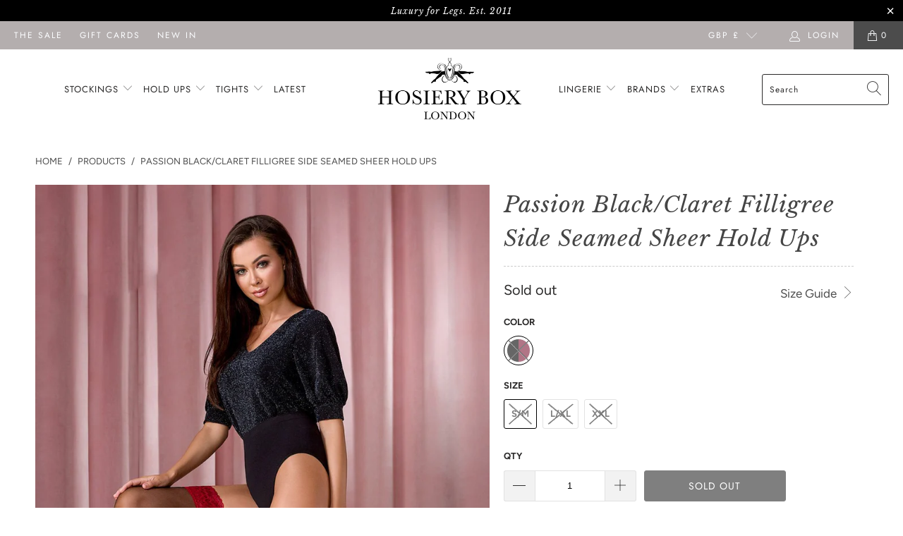

--- FILE ---
content_type: text/html; charset=utf-8
request_url: https://hosierybox.com/products/passion-black-claret-filligree-side-seamed-sheer-hold-ups
body_size: 30186
content:


 <!DOCTYPE html>
<html lang="en"> <head> <meta name="google-site-verification" content="MwfNPfx7coWfoo8BIKcNxCnoUHd3flyKGO8RCPg5pwY" /> <!-- Global site tag (gtag.js) - Google Ads: 782854697 -->
<script async src="https://www.googletagmanager.com/gtag/js?id=AW-782854697"></script>
<script>
  window.dataLayer = window.dataLayer || [];
  function gtag(){dataLayer.push(arguments);}
  gtag('js', new Date());

  gtag('config', 'AW-782854697');
</script> <meta charset="utf-8"> <meta http-equiv="cleartype" content="on"> <meta name="robots" content="index,follow"> <meta name="google-site-verification" content="n9NcpubmamlloW-Qyne-T3Yq7dhKmeLoz6K84mlRdxs" /> <!-- Mobile Specific Metas --> <meta name="HandheldFriendly" content="True"> <meta name="MobileOptimized" content="320"> <meta name="viewport" content="width=device-width,initial-scale=1"> <meta name="theme-color" content="#ffffff"> <title>
      Passion Black/Claret Filligree Side Seamed Sheer Hold Ups at the Hosiery Box - The Hosiery Box</title> <link rel="preconnect dns-prefetch" href="https://fonts.shopifycdn.com" /> <link rel="preconnect dns-prefetch" href="https://cdn.shopify.com" /> <link rel="preconnect dns-prefetch" href="https://v.shopify.com" /> <link rel="preconnect dns-prefetch" href="https://cdn.shopifycloud.com" /> <link rel="preconnect dns-prefetch" href="https://productreviews.shopifycdn.com" /> <link rel="stylesheet" href="https://cdnjs.cloudflare.com/ajax/libs/fancybox/3.5.6/jquery.fancybox.css"> <!-- Stylesheets for Turbo "6.0.7" --> <link href="//hosierybox.com/cdn/shop/t/21/assets/styles.scss.css?v=79027847691947831331763121559" rel="stylesheet" type="text/css" media="all" /> <script>
      window.lazySizesConfig = window.lazySizesConfig || {};

      lazySizesConfig.expand = 300;
      lazySizesConfig.loadHidden = false;

      /*! lazysizes - v4.1.4 */
      !function(a,b){var c=b(a,a.document);a.lazySizes=c,"object"==typeof module&&module.exports&&(module.exports=c)}(window,function(a,b){"use strict";if(b.getElementsByClassName){var c,d,e=b.documentElement,f=a.Date,g=a.HTMLPictureElement,h="addEventListener",i="getAttribute",j=a[h],k=a.setTimeout,l=a.requestAnimationFrame||k,m=a.requestIdleCallback,n=/^picture$/i,o=["load","error","lazyincluded","_lazyloaded"],p={},q=Array.prototype.forEach,r=function(a,b){return p[b]||(p[b]=new RegExp("(\\s|^)"+b+"(\\s|$)")),p[b].test(a[i]("class")||"")&&p[b]},s=function(a,b){r(a,b)||a.setAttribute("class",(a[i]("class")||"").trim()+" "+b)},t=function(a,b){var c;(c=r(a,b))&&a.setAttribute("class",(a[i]("class")||"").replace(c," "))},u=function(a,b,c){var d=c?h:"removeEventListener";c&&u(a,b),o.forEach(function(c){a[d](c,b)})},v=function(a,d,e,f,g){var h=b.createEvent("Event");return e||(e={}),e.instance=c,h.initEvent(d,!f,!g),h.detail=e,a.dispatchEvent(h),h},w=function(b,c){var e;!g&&(e=a.picturefill||d.pf)?(c&&c.src&&!b[i]("srcset")&&b.setAttribute("srcset",c.src),e({reevaluate:!0,elements:[b]})):c&&c.src&&(b.src=c.src)},x=function(a,b){return(getComputedStyle(a,null)||{})[b]},y=function(a,b,c){for(c=c||a.offsetWidth;c<d.minSize&&b&&!a._lazysizesWidth;)c=b.offsetWidth,b=b.parentNode;return c},z=function(){var a,c,d=[],e=[],f=d,g=function(){var b=f;for(f=d.length?e:d,a=!0,c=!1;b.length;)b.shift()();a=!1},h=function(d,e){a&&!e?d.apply(this,arguments):(f.push(d),c||(c=!0,(b.hidden?k:l)(g)))};return h._lsFlush=g,h}(),A=function(a,b){return b?function(){z(a)}:function(){var b=this,c=arguments;z(function(){a.apply(b,c)})}},B=function(a){var b,c=0,e=d.throttleDelay,g=d.ricTimeout,h=function(){b=!1,c=f.now(),a()},i=m&&g>49?function(){m(h,{timeout:g}),g!==d.ricTimeout&&(g=d.ricTimeout)}:A(function(){k(h)},!0);return function(a){var d;(a=a===!0)&&(g=33),b||(b=!0,d=e-(f.now()-c),0>d&&(d=0),a||9>d?i():k(i,d))}},C=function(a){var b,c,d=99,e=function(){b=null,a()},g=function(){var a=f.now()-c;d>a?k(g,d-a):(m||e)(e)};return function(){c=f.now(),b||(b=k(g,d))}};!function(){var b,c={lazyClass:"lazyload",loadedClass:"lazyloaded",loadingClass:"lazyloading",preloadClass:"lazypreload",errorClass:"lazyerror",autosizesClass:"lazyautosizes",srcAttr:"data-src",srcsetAttr:"data-srcset",sizesAttr:"data-sizes",minSize:40,customMedia:{},init:!0,expFactor:1.5,hFac:.8,loadMode:2,loadHidden:!0,ricTimeout:0,throttleDelay:125};d=a.lazySizesConfig||a.lazysizesConfig||{};for(b in c)b in d||(d[b]=c[b]);a.lazySizesConfig=d,k(function(){d.init&&F()})}();var D=function(){var g,l,m,o,p,y,D,F,G,H,I,J,K,L,M=/^img$/i,N=/^iframe$/i,O="onscroll"in a&&!/(gle|ing)bot/.test(navigator.userAgent),P=0,Q=0,R=0,S=-1,T=function(a){R--,a&&a.target&&u(a.target,T),(!a||0>R||!a.target)&&(R=0)},U=function(a,c){var d,f=a,g="hidden"==x(b.body,"visibility")||"hidden"!=x(a.parentNode,"visibility")&&"hidden"!=x(a,"visibility");for(F-=c,I+=c,G-=c,H+=c;g&&(f=f.offsetParent)&&f!=b.body&&f!=e;)g=(x(f,"opacity")||1)>0,g&&"visible"!=x(f,"overflow")&&(d=f.getBoundingClientRect(),g=H>d.left&&G<d.right&&I>d.top-1&&F<d.bottom+1);return g},V=function(){var a,f,h,j,k,m,n,p,q,r=c.elements;if((o=d.loadMode)&&8>R&&(a=r.length)){f=0,S++,null==K&&("expand"in d||(d.expand=e.clientHeight>500&&e.clientWidth>500?500:370),J=d.expand,K=J*d.expFactor),K>Q&&1>R&&S>2&&o>2&&!b.hidden?(Q=K,S=0):Q=o>1&&S>1&&6>R?J:P;for(;a>f;f++)if(r[f]&&!r[f]._lazyRace)if(O)if((p=r[f][i]("data-expand"))&&(m=1*p)||(m=Q),q!==m&&(y=innerWidth+m*L,D=innerHeight+m,n=-1*m,q=m),h=r[f].getBoundingClientRect(),(I=h.bottom)>=n&&(F=h.top)<=D&&(H=h.right)>=n*L&&(G=h.left)<=y&&(I||H||G||F)&&(d.loadHidden||"hidden"!=x(r[f],"visibility"))&&(l&&3>R&&!p&&(3>o||4>S)||U(r[f],m))){if(ba(r[f]),k=!0,R>9)break}else!k&&l&&!j&&4>R&&4>S&&o>2&&(g[0]||d.preloadAfterLoad)&&(g[0]||!p&&(I||H||G||F||"auto"!=r[f][i](d.sizesAttr)))&&(j=g[0]||r[f]);else ba(r[f]);j&&!k&&ba(j)}},W=B(V),X=function(a){s(a.target,d.loadedClass),t(a.target,d.loadingClass),u(a.target,Z),v(a.target,"lazyloaded")},Y=A(X),Z=function(a){Y({target:a.target})},$=function(a,b){try{a.contentWindow.location.replace(b)}catch(c){a.src=b}},_=function(a){var b,c=a[i](d.srcsetAttr);(b=d.customMedia[a[i]("data-media")||a[i]("media")])&&a.setAttribute("media",b),c&&a.setAttribute("srcset",c)},aa=A(function(a,b,c,e,f){var g,h,j,l,o,p;(o=v(a,"lazybeforeunveil",b)).defaultPrevented||(e&&(c?s(a,d.autosizesClass):a.setAttribute("sizes",e)),h=a[i](d.srcsetAttr),g=a[i](d.srcAttr),f&&(j=a.parentNode,l=j&&n.test(j.nodeName||"")),p=b.firesLoad||"src"in a&&(h||g||l),o={target:a},p&&(u(a,T,!0),clearTimeout(m),m=k(T,2500),s(a,d.loadingClass),u(a,Z,!0)),l&&q.call(j.getElementsByTagName("source"),_),h?a.setAttribute("srcset",h):g&&!l&&(N.test(a.nodeName)?$(a,g):a.src=g),f&&(h||l)&&w(a,{src:g})),a._lazyRace&&delete a._lazyRace,t(a,d.lazyClass),z(function(){(!p||a.complete&&a.naturalWidth>1)&&(p?T(o):R--,X(o))},!0)}),ba=function(a){var b,c=M.test(a.nodeName),e=c&&(a[i](d.sizesAttr)||a[i]("sizes")),f="auto"==e;(!f&&l||!c||!a[i]("src")&&!a.srcset||a.complete||r(a,d.errorClass)||!r(a,d.lazyClass))&&(b=v(a,"lazyunveilread").detail,f&&E.updateElem(a,!0,a.offsetWidth),a._lazyRace=!0,R++,aa(a,b,f,e,c))},ca=function(){if(!l){if(f.now()-p<999)return void k(ca,999);var a=C(function(){d.loadMode=3,W()});l=!0,d.loadMode=3,W(),j("scroll",function(){3==d.loadMode&&(d.loadMode=2),a()},!0)}};return{_:function(){p=f.now(),c.elements=b.getElementsByClassName(d.lazyClass),g=b.getElementsByClassName(d.lazyClass+" "+d.preloadClass),L=d.hFac,j("scroll",W,!0),j("resize",W,!0),a.MutationObserver?new MutationObserver(W).observe(e,{childList:!0,subtree:!0,attributes:!0}):(e[h]("DOMNodeInserted",W,!0),e[h]("DOMAttrModified",W,!0),setInterval(W,999)),j("hashchange",W,!0),["focus","mouseover","click","load","transitionend","animationend","webkitAnimationEnd"].forEach(function(a){b[h](a,W,!0)}),/d$|^c/.test(b.readyState)?ca():(j("load",ca),b[h]("DOMContentLoaded",W),k(ca,2e4)),c.elements.length?(V(),z._lsFlush()):W()},checkElems:W,unveil:ba}}(),E=function(){var a,c=A(function(a,b,c,d){var e,f,g;if(a._lazysizesWidth=d,d+="px",a.setAttribute("sizes",d),n.test(b.nodeName||""))for(e=b.getElementsByTagName("source"),f=0,g=e.length;g>f;f++)e[f].setAttribute("sizes",d);c.detail.dataAttr||w(a,c.detail)}),e=function(a,b,d){var e,f=a.parentNode;f&&(d=y(a,f,d),e=v(a,"lazybeforesizes",{width:d,dataAttr:!!b}),e.defaultPrevented||(d=e.detail.width,d&&d!==a._lazysizesWidth&&c(a,f,e,d)))},f=function(){var b,c=a.length;if(c)for(b=0;c>b;b++)e(a[b])},g=C(f);return{_:function(){a=b.getElementsByClassName(d.autosizesClass),j("resize",g)},checkElems:g,updateElem:e}}(),F=function(){F.i||(F.i=!0,E._(),D._())};return c={cfg:d,autoSizer:E,loader:D,init:F,uP:w,aC:s,rC:t,hC:r,fire:v,gW:y,rAF:z}}});

      /*! lazysizes - v4.1.4 */
      !function(a,b){var c=function(){b(a.lazySizes),a.removeEventListener("lazyunveilread",c,!0)};b=b.bind(null,a,a.document),"object"==typeof module&&module.exports?b(require("lazysizes")):a.lazySizes?c():a.addEventListener("lazyunveilread",c,!0)}(window,function(a,b,c){"use strict";function d(){this.ratioElems=b.getElementsByClassName("lazyaspectratio"),this._setupEvents(),this.processImages()}if(a.addEventListener){var e,f,g,h=Array.prototype.forEach,i=/^picture$/i,j="data-aspectratio",k="img["+j+"]",l=function(b){return a.matchMedia?(l=function(a){return!a||(matchMedia(a)||{}).matches})(b):a.Modernizr&&Modernizr.mq?!b||Modernizr.mq(b):!b},m=c.aC,n=c.rC,o=c.cfg;d.prototype={_setupEvents:function(){var a=this,c=function(b){b.naturalWidth<36?a.addAspectRatio(b,!0):a.removeAspectRatio(b,!0)},d=function(){a.processImages()};b.addEventListener("load",function(a){a.target.getAttribute&&a.target.getAttribute(j)&&c(a.target)},!0),addEventListener("resize",function(){var b,d=function(){h.call(a.ratioElems,c)};return function(){clearTimeout(b),b=setTimeout(d,99)}}()),b.addEventListener("DOMContentLoaded",d),addEventListener("load",d)},processImages:function(a){var c,d;a||(a=b),c="length"in a&&!a.nodeName?a:a.querySelectorAll(k);for(d=0;d<c.length;d++)c[d].naturalWidth>36?this.removeAspectRatio(c[d]):this.addAspectRatio(c[d])},getSelectedRatio:function(a){var b,c,d,e,f,g=a.parentNode;if(g&&i.test(g.nodeName||""))for(d=g.getElementsByTagName("source"),b=0,c=d.length;c>b;b++)if(e=d[b].getAttribute("data-media")||d[b].getAttribute("media"),o.customMedia[e]&&(e=o.customMedia[e]),l(e)){f=d[b].getAttribute(j);break}return f||a.getAttribute(j)||""},parseRatio:function(){var a=/^\s*([+\d\.]+)(\s*[\/x]\s*([+\d\.]+))?\s*$/,b={};return function(c){var d;return!b[c]&&(d=c.match(a))&&(d[3]?b[c]=d[1]/d[3]:b[c]=1*d[1]),b[c]}}(),addAspectRatio:function(b,c){var d,e=b.offsetWidth,f=b.offsetHeight;return c||m(b,"lazyaspectratio"),36>e&&0>=f?void((e||f&&a.console)&&console.log("Define width or height of image, so we can calculate the other dimension")):(d=this.getSelectedRatio(b),d=this.parseRatio(d),void(d&&(e?b.style.height=e/d+"px":b.style.width=f*d+"px")))},removeAspectRatio:function(a){n(a,"lazyaspectratio"),a.style.height="",a.style.width="",a.removeAttribute(j)}},f=function(){g=a.jQuery||a.Zepto||a.shoestring||a.$,g&&g.fn&&!g.fn.imageRatio&&g.fn.filter&&g.fn.add&&g.fn.find?g.fn.imageRatio=function(){return e.processImages(this.find(k).add(this.filter(k))),this}:g=!1},f(),setTimeout(f),e=new d,a.imageRatio=e,"object"==typeof module&&module.exports?module.exports=e:"function"==typeof define&&define.amd&&define(e)}});

        /*! lazysizes - v4.1.5 */
        !function(a,b){var c=function(){b(a.lazySizes),a.removeEventListener("lazyunveilread",c,!0)};b=b.bind(null,a,a.document),"object"==typeof module&&module.exports?b(require("lazysizes")):a.lazySizes?c():a.addEventListener("lazyunveilread",c,!0)}(window,function(a,b,c){"use strict";if(a.addEventListener){var d=/\s+/g,e=/\s*\|\s+|\s+\|\s*/g,f=/^(.+?)(?:\s+\[\s*(.+?)\s*\])(?:\s+\[\s*(.+?)\s*\])?$/,g=/^\s*\(*\s*type\s*:\s*(.+?)\s*\)*\s*$/,h=/\(|\)|'/,i={contain:1,cover:1},j=function(a){var b=c.gW(a,a.parentNode);return(!a._lazysizesWidth||b>a._lazysizesWidth)&&(a._lazysizesWidth=b),a._lazysizesWidth},k=function(a){var b;return b=(getComputedStyle(a)||{getPropertyValue:function(){}}).getPropertyValue("background-size"),!i[b]&&i[a.style.backgroundSize]&&(b=a.style.backgroundSize),b},l=function(a,b){if(b){var c=b.match(g);c&&c[1]?a.setAttribute("type",c[1]):a.setAttribute("media",lazySizesConfig.customMedia[b]||b)}},m=function(a,c,g){var h=b.createElement("picture"),i=c.getAttribute(lazySizesConfig.sizesAttr),j=c.getAttribute("data-ratio"),k=c.getAttribute("data-optimumx");c._lazybgset&&c._lazybgset.parentNode==c&&c.removeChild(c._lazybgset),Object.defineProperty(g,"_lazybgset",{value:c,writable:!0}),Object.defineProperty(c,"_lazybgset",{value:h,writable:!0}),a=a.replace(d," ").split(e),h.style.display="none",g.className=lazySizesConfig.lazyClass,1!=a.length||i||(i="auto"),a.forEach(function(a){var c,d=b.createElement("source");i&&"auto"!=i&&d.setAttribute("sizes",i),(c=a.match(f))?(d.setAttribute(lazySizesConfig.srcsetAttr,c[1]),l(d,c[2]),l(d,c[3])):d.setAttribute(lazySizesConfig.srcsetAttr,a),h.appendChild(d)}),i&&(g.setAttribute(lazySizesConfig.sizesAttr,i),c.removeAttribute(lazySizesConfig.sizesAttr),c.removeAttribute("sizes")),k&&g.setAttribute("data-optimumx",k),j&&g.setAttribute("data-ratio",j),h.appendChild(g),c.appendChild(h)},n=function(a){if(a.target._lazybgset){var b=a.target,d=b._lazybgset,e=b.currentSrc||b.src;if(e){var f=c.fire(d,"bgsetproxy",{src:e,useSrc:h.test(e)?JSON.stringify(e):e});f.defaultPrevented||(d.style.backgroundImage="url("+f.detail.useSrc+")")}b._lazybgsetLoading&&(c.fire(d,"_lazyloaded",{},!1,!0),delete b._lazybgsetLoading)}};addEventListener("lazybeforeunveil",function(a){var d,e,f;!a.defaultPrevented&&(d=a.target.getAttribute("data-bgset"))&&(f=a.target,e=b.createElement("img"),e.alt="",e._lazybgsetLoading=!0,a.detail.firesLoad=!0,m(d,f,e),setTimeout(function(){c.loader.unveil(e),c.rAF(function(){c.fire(e,"_lazyloaded",{},!0,!0),e.complete&&n({target:e})})}))}),b.addEventListener("load",n,!0),a.addEventListener("lazybeforesizes",function(a){if(a.detail.instance==c&&a.target._lazybgset&&a.detail.dataAttr){var b=a.target._lazybgset,d=k(b);i[d]&&(a.target._lazysizesParentFit=d,c.rAF(function(){a.target.setAttribute("data-parent-fit",d),a.target._lazysizesParentFit&&delete a.target._lazysizesParentFit}))}},!0),b.documentElement.addEventListener("lazybeforesizes",function(a){!a.defaultPrevented&&a.target._lazybgset&&a.detail.instance==c&&(a.detail.width=j(a.target._lazybgset))})}});</script> <meta name="description" content="A stunning pair of sheer hold ups adorned with a delicate filigree side seam design entwined with lurex thread. The lovely lace top band along with the a large amount of Lycra make these such a gorgeous pair of hold ups to wear. Also available in black/black and silver/claret. Sheer Patterned 20 Denier  Hold ups Reinfo" /> <link rel="shortcut icon" type="image/x-icon" href="//hosierybox.com/cdn/shop/files/Favicon_Hosiery_Box_180x180.png?v=1736520727"> <link rel="apple-touch-icon" href="//hosierybox.com/cdn/shop/files/Favicon_Hosiery_Box_180x180.png?v=1736520727"/> <link rel="apple-touch-icon" sizes="57x57" href="//hosierybox.com/cdn/shop/files/Favicon_Hosiery_Box_57x57.png?v=1736520727"/> <link rel="apple-touch-icon" sizes="60x60" href="//hosierybox.com/cdn/shop/files/Favicon_Hosiery_Box_60x60.png?v=1736520727"/> <link rel="apple-touch-icon" sizes="72x72" href="//hosierybox.com/cdn/shop/files/Favicon_Hosiery_Box_72x72.png?v=1736520727"/> <link rel="apple-touch-icon" sizes="76x76" href="//hosierybox.com/cdn/shop/files/Favicon_Hosiery_Box_76x76.png?v=1736520727"/> <link rel="apple-touch-icon" sizes="114x114" href="//hosierybox.com/cdn/shop/files/Favicon_Hosiery_Box_114x114.png?v=1736520727"/> <link rel="apple-touch-icon" sizes="180x180" href="//hosierybox.com/cdn/shop/files/Favicon_Hosiery_Box_180x180.png?v=1736520727"/> <link rel="apple-touch-icon" sizes="228x228" href="//hosierybox.com/cdn/shop/files/Favicon_Hosiery_Box_228x228.png?v=1736520727"/> <link rel="canonical" href="https://hosierybox.com/products/passion-black-claret-filligree-side-seamed-sheer-hold-ups" /> <script>window.performance && window.performance.mark && window.performance.mark('shopify.content_for_header.start');</script><meta id="shopify-digital-wallet" name="shopify-digital-wallet" content="/3188752482/digital_wallets/dialog">
<meta name="shopify-checkout-api-token" content="ba0a852f6c745b342928bbad9b7c75bc">
<meta id="in-context-paypal-metadata" data-shop-id="3188752482" data-venmo-supported="false" data-environment="production" data-locale="en_US" data-paypal-v4="true" data-currency="GBP">
<link rel="alternate" type="application/json+oembed" href="https://hosierybox.com/products/passion-black-claret-filligree-side-seamed-sheer-hold-ups.oembed">
<script async="async" src="/checkouts/internal/preloads.js?locale=en-GB"></script>
<link rel="preconnect" href="https://shop.app" crossorigin="anonymous">
<script async="async" src="https://shop.app/checkouts/internal/preloads.js?locale=en-GB&shop_id=3188752482" crossorigin="anonymous"></script>
<script id="apple-pay-shop-capabilities" type="application/json">{"shopId":3188752482,"countryCode":"GB","currencyCode":"GBP","merchantCapabilities":["supports3DS"],"merchantId":"gid:\/\/shopify\/Shop\/3188752482","merchantName":"The Hosiery Box","requiredBillingContactFields":["postalAddress","email"],"requiredShippingContactFields":["postalAddress","email"],"shippingType":"shipping","supportedNetworks":["visa","maestro","masterCard","amex","discover","elo"],"total":{"type":"pending","label":"The Hosiery Box","amount":"1.00"},"shopifyPaymentsEnabled":true,"supportsSubscriptions":true}</script>
<script id="shopify-features" type="application/json">{"accessToken":"ba0a852f6c745b342928bbad9b7c75bc","betas":["rich-media-storefront-analytics"],"domain":"hosierybox.com","predictiveSearch":true,"shopId":3188752482,"locale":"en"}</script>
<script>var Shopify = Shopify || {};
Shopify.shop = "the-hosiery-box.myshopify.com";
Shopify.locale = "en";
Shopify.currency = {"active":"GBP","rate":"1.0"};
Shopify.country = "GB";
Shopify.theme = {"name":"THB607","id":81507876962,"schema_name":"Turbo","schema_version":"6.0.7","theme_store_id":null,"role":"main"};
Shopify.theme.handle = "null";
Shopify.theme.style = {"id":null,"handle":null};
Shopify.cdnHost = "hosierybox.com/cdn";
Shopify.routes = Shopify.routes || {};
Shopify.routes.root = "/";</script>
<script type="module">!function(o){(o.Shopify=o.Shopify||{}).modules=!0}(window);</script>
<script>!function(o){function n(){var o=[];function n(){o.push(Array.prototype.slice.apply(arguments))}return n.q=o,n}var t=o.Shopify=o.Shopify||{};t.loadFeatures=n(),t.autoloadFeatures=n()}(window);</script>
<script>
  window.ShopifyPay = window.ShopifyPay || {};
  window.ShopifyPay.apiHost = "shop.app\/pay";
  window.ShopifyPay.redirectState = null;
</script>
<script id="shop-js-analytics" type="application/json">{"pageType":"product"}</script>
<script defer="defer" async type="module" src="//hosierybox.com/cdn/shopifycloud/shop-js/modules/v2/client.init-shop-cart-sync_BN7fPSNr.en.esm.js"></script>
<script defer="defer" async type="module" src="//hosierybox.com/cdn/shopifycloud/shop-js/modules/v2/chunk.common_Cbph3Kss.esm.js"></script>
<script defer="defer" async type="module" src="//hosierybox.com/cdn/shopifycloud/shop-js/modules/v2/chunk.modal_DKumMAJ1.esm.js"></script>
<script type="module">
  await import("//hosierybox.com/cdn/shopifycloud/shop-js/modules/v2/client.init-shop-cart-sync_BN7fPSNr.en.esm.js");
await import("//hosierybox.com/cdn/shopifycloud/shop-js/modules/v2/chunk.common_Cbph3Kss.esm.js");
await import("//hosierybox.com/cdn/shopifycloud/shop-js/modules/v2/chunk.modal_DKumMAJ1.esm.js");

  window.Shopify.SignInWithShop?.initShopCartSync?.({"fedCMEnabled":true,"windoidEnabled":true});

</script>
<script>
  window.Shopify = window.Shopify || {};
  if (!window.Shopify.featureAssets) window.Shopify.featureAssets = {};
  window.Shopify.featureAssets['shop-js'] = {"shop-cart-sync":["modules/v2/client.shop-cart-sync_CJVUk8Jm.en.esm.js","modules/v2/chunk.common_Cbph3Kss.esm.js","modules/v2/chunk.modal_DKumMAJ1.esm.js"],"init-fed-cm":["modules/v2/client.init-fed-cm_7Fvt41F4.en.esm.js","modules/v2/chunk.common_Cbph3Kss.esm.js","modules/v2/chunk.modal_DKumMAJ1.esm.js"],"init-shop-email-lookup-coordinator":["modules/v2/client.init-shop-email-lookup-coordinator_Cc088_bR.en.esm.js","modules/v2/chunk.common_Cbph3Kss.esm.js","modules/v2/chunk.modal_DKumMAJ1.esm.js"],"init-windoid":["modules/v2/client.init-windoid_hPopwJRj.en.esm.js","modules/v2/chunk.common_Cbph3Kss.esm.js","modules/v2/chunk.modal_DKumMAJ1.esm.js"],"shop-button":["modules/v2/client.shop-button_B0jaPSNF.en.esm.js","modules/v2/chunk.common_Cbph3Kss.esm.js","modules/v2/chunk.modal_DKumMAJ1.esm.js"],"shop-cash-offers":["modules/v2/client.shop-cash-offers_DPIskqss.en.esm.js","modules/v2/chunk.common_Cbph3Kss.esm.js","modules/v2/chunk.modal_DKumMAJ1.esm.js"],"shop-toast-manager":["modules/v2/client.shop-toast-manager_CK7RT69O.en.esm.js","modules/v2/chunk.common_Cbph3Kss.esm.js","modules/v2/chunk.modal_DKumMAJ1.esm.js"],"init-shop-cart-sync":["modules/v2/client.init-shop-cart-sync_BN7fPSNr.en.esm.js","modules/v2/chunk.common_Cbph3Kss.esm.js","modules/v2/chunk.modal_DKumMAJ1.esm.js"],"init-customer-accounts-sign-up":["modules/v2/client.init-customer-accounts-sign-up_CfPf4CXf.en.esm.js","modules/v2/client.shop-login-button_DeIztwXF.en.esm.js","modules/v2/chunk.common_Cbph3Kss.esm.js","modules/v2/chunk.modal_DKumMAJ1.esm.js"],"pay-button":["modules/v2/client.pay-button_CgIwFSYN.en.esm.js","modules/v2/chunk.common_Cbph3Kss.esm.js","modules/v2/chunk.modal_DKumMAJ1.esm.js"],"init-customer-accounts":["modules/v2/client.init-customer-accounts_DQ3x16JI.en.esm.js","modules/v2/client.shop-login-button_DeIztwXF.en.esm.js","modules/v2/chunk.common_Cbph3Kss.esm.js","modules/v2/chunk.modal_DKumMAJ1.esm.js"],"avatar":["modules/v2/client.avatar_BTnouDA3.en.esm.js"],"init-shop-for-new-customer-accounts":["modules/v2/client.init-shop-for-new-customer-accounts_CsZy_esa.en.esm.js","modules/v2/client.shop-login-button_DeIztwXF.en.esm.js","modules/v2/chunk.common_Cbph3Kss.esm.js","modules/v2/chunk.modal_DKumMAJ1.esm.js"],"shop-follow-button":["modules/v2/client.shop-follow-button_BRMJjgGd.en.esm.js","modules/v2/chunk.common_Cbph3Kss.esm.js","modules/v2/chunk.modal_DKumMAJ1.esm.js"],"checkout-modal":["modules/v2/client.checkout-modal_B9Drz_yf.en.esm.js","modules/v2/chunk.common_Cbph3Kss.esm.js","modules/v2/chunk.modal_DKumMAJ1.esm.js"],"shop-login-button":["modules/v2/client.shop-login-button_DeIztwXF.en.esm.js","modules/v2/chunk.common_Cbph3Kss.esm.js","modules/v2/chunk.modal_DKumMAJ1.esm.js"],"lead-capture":["modules/v2/client.lead-capture_DXYzFM3R.en.esm.js","modules/v2/chunk.common_Cbph3Kss.esm.js","modules/v2/chunk.modal_DKumMAJ1.esm.js"],"shop-login":["modules/v2/client.shop-login_CA5pJqmO.en.esm.js","modules/v2/chunk.common_Cbph3Kss.esm.js","modules/v2/chunk.modal_DKumMAJ1.esm.js"],"payment-terms":["modules/v2/client.payment-terms_BxzfvcZJ.en.esm.js","modules/v2/chunk.common_Cbph3Kss.esm.js","modules/v2/chunk.modal_DKumMAJ1.esm.js"]};
</script>
<script>(function() {
  var isLoaded = false;
  function asyncLoad() {
    if (isLoaded) return;
    isLoaded = true;
    var urls = ["\/\/backinstock.useamp.com\/widget\/40562_1767156684.js?category=bis\u0026v=6\u0026shop=the-hosiery-box.myshopify.com"];
    for (var i = 0; i <urls.length; i++) {
      var s = document.createElement('script');
      s.type = 'text/javascript';
      s.async = true;
      s.src = urls[i];
      var x = document.getElementsByTagName('script')[0];
      x.parentNode.insertBefore(s, x);
    }
  };
  if(window.attachEvent) {
    window.attachEvent('onload', asyncLoad);
  } else {
    window.addEventListener('load', asyncLoad, false);
  }
})();</script>
<script id="__st">var __st={"a":3188752482,"offset":0,"reqid":"140b84bd-3fcf-4e6d-bf20-20ec85a177be-1769748160","pageurl":"hosierybox.com\/products\/passion-black-claret-filligree-side-seamed-sheer-hold-ups","u":"ac123f7b4c08","p":"product","rtyp":"product","rid":6610039963746};</script>
<script>window.ShopifyPaypalV4VisibilityTracking = true;</script>
<script id="captcha-bootstrap">!function(){'use strict';const t='contact',e='account',n='new_comment',o=[[t,t],['blogs',n],['comments',n],[t,'customer']],c=[[e,'customer_login'],[e,'guest_login'],[e,'recover_customer_password'],[e,'create_customer']],r=t=>t.map((([t,e])=>`form[action*='/${t}']:not([data-nocaptcha='true']) input[name='form_type'][value='${e}']`)).join(','),a=t=>()=>t?[...document.querySelectorAll(t)].map((t=>t.form)):[];function s(){const t=[...o],e=r(t);return a(e)}const i='password',u='form_key',d=['recaptcha-v3-token','g-recaptcha-response','h-captcha-response',i],f=()=>{try{return window.sessionStorage}catch{return}},m='__shopify_v',_=t=>t.elements[u];function p(t,e,n=!1){try{const o=window.sessionStorage,c=JSON.parse(o.getItem(e)),{data:r}=function(t){const{data:e,action:n}=t;return t[m]||n?{data:e,action:n}:{data:t,action:n}}(c);for(const[e,n]of Object.entries(r))t.elements[e]&&(t.elements[e].value=n);n&&o.removeItem(e)}catch(o){console.error('form repopulation failed',{error:o})}}const l='form_type',E='cptcha';function T(t){t.dataset[E]=!0}const w=window,h=w.document,L='Shopify',v='ce_forms',y='captcha';let A=!1;((t,e)=>{const n=(g='f06e6c50-85a8-45c8-87d0-21a2b65856fe',I='https://cdn.shopify.com/shopifycloud/storefront-forms-hcaptcha/ce_storefront_forms_captcha_hcaptcha.v1.5.2.iife.js',D={infoText:'Protected by hCaptcha',privacyText:'Privacy',termsText:'Terms'},(t,e,n)=>{const o=w[L][v],c=o.bindForm;if(c)return c(t,g,e,D).then(n);var r;o.q.push([[t,g,e,D],n]),r=I,A||(h.body.append(Object.assign(h.createElement('script'),{id:'captcha-provider',async:!0,src:r})),A=!0)});var g,I,D;w[L]=w[L]||{},w[L][v]=w[L][v]||{},w[L][v].q=[],w[L][y]=w[L][y]||{},w[L][y].protect=function(t,e){n(t,void 0,e),T(t)},Object.freeze(w[L][y]),function(t,e,n,w,h,L){const[v,y,A,g]=function(t,e,n){const i=e?o:[],u=t?c:[],d=[...i,...u],f=r(d),m=r(i),_=r(d.filter((([t,e])=>n.includes(e))));return[a(f),a(m),a(_),s()]}(w,h,L),I=t=>{const e=t.target;return e instanceof HTMLFormElement?e:e&&e.form},D=t=>v().includes(t);t.addEventListener('submit',(t=>{const e=I(t);if(!e)return;const n=D(e)&&!e.dataset.hcaptchaBound&&!e.dataset.recaptchaBound,o=_(e),c=g().includes(e)&&(!o||!o.value);(n||c)&&t.preventDefault(),c&&!n&&(function(t){try{if(!f())return;!function(t){const e=f();if(!e)return;const n=_(t);if(!n)return;const o=n.value;o&&e.removeItem(o)}(t);const e=Array.from(Array(32),(()=>Math.random().toString(36)[2])).join('');!function(t,e){_(t)||t.append(Object.assign(document.createElement('input'),{type:'hidden',name:u})),t.elements[u].value=e}(t,e),function(t,e){const n=f();if(!n)return;const o=[...t.querySelectorAll(`input[type='${i}']`)].map((({name:t})=>t)),c=[...d,...o],r={};for(const[a,s]of new FormData(t).entries())c.includes(a)||(r[a]=s);n.setItem(e,JSON.stringify({[m]:1,action:t.action,data:r}))}(t,e)}catch(e){console.error('failed to persist form',e)}}(e),e.submit())}));const S=(t,e)=>{t&&!t.dataset[E]&&(n(t,e.some((e=>e===t))),T(t))};for(const o of['focusin','change'])t.addEventListener(o,(t=>{const e=I(t);D(e)&&S(e,y())}));const B=e.get('form_key'),M=e.get(l),P=B&&M;t.addEventListener('DOMContentLoaded',(()=>{const t=y();if(P)for(const e of t)e.elements[l].value===M&&p(e,B);[...new Set([...A(),...v().filter((t=>'true'===t.dataset.shopifyCaptcha))])].forEach((e=>S(e,t)))}))}(h,new URLSearchParams(w.location.search),n,t,e,['guest_login'])})(!0,!0)}();</script>
<script integrity="sha256-4kQ18oKyAcykRKYeNunJcIwy7WH5gtpwJnB7kiuLZ1E=" data-source-attribution="shopify.loadfeatures" defer="defer" src="//hosierybox.com/cdn/shopifycloud/storefront/assets/storefront/load_feature-a0a9edcb.js" crossorigin="anonymous"></script>
<script crossorigin="anonymous" defer="defer" src="//hosierybox.com/cdn/shopifycloud/storefront/assets/shopify_pay/storefront-65b4c6d7.js?v=20250812"></script>
<script data-source-attribution="shopify.dynamic_checkout.dynamic.init">var Shopify=Shopify||{};Shopify.PaymentButton=Shopify.PaymentButton||{isStorefrontPortableWallets:!0,init:function(){window.Shopify.PaymentButton.init=function(){};var t=document.createElement("script");t.src="https://hosierybox.com/cdn/shopifycloud/portable-wallets/latest/portable-wallets.en.js",t.type="module",document.head.appendChild(t)}};
</script>
<script data-source-attribution="shopify.dynamic_checkout.buyer_consent">
  function portableWalletsHideBuyerConsent(e){var t=document.getElementById("shopify-buyer-consent"),n=document.getElementById("shopify-subscription-policy-button");t&&n&&(t.classList.add("hidden"),t.setAttribute("aria-hidden","true"),n.removeEventListener("click",e))}function portableWalletsShowBuyerConsent(e){var t=document.getElementById("shopify-buyer-consent"),n=document.getElementById("shopify-subscription-policy-button");t&&n&&(t.classList.remove("hidden"),t.removeAttribute("aria-hidden"),n.addEventListener("click",e))}window.Shopify?.PaymentButton&&(window.Shopify.PaymentButton.hideBuyerConsent=portableWalletsHideBuyerConsent,window.Shopify.PaymentButton.showBuyerConsent=portableWalletsShowBuyerConsent);
</script>
<script data-source-attribution="shopify.dynamic_checkout.cart.bootstrap">document.addEventListener("DOMContentLoaded",(function(){function t(){return document.querySelector("shopify-accelerated-checkout-cart, shopify-accelerated-checkout")}if(t())Shopify.PaymentButton.init();else{new MutationObserver((function(e,n){t()&&(Shopify.PaymentButton.init(),n.disconnect())})).observe(document.body,{childList:!0,subtree:!0})}}));
</script>
<link id="shopify-accelerated-checkout-styles" rel="stylesheet" media="screen" href="https://hosierybox.com/cdn/shopifycloud/portable-wallets/latest/accelerated-checkout-backwards-compat.css" crossorigin="anonymous">
<style id="shopify-accelerated-checkout-cart">
        #shopify-buyer-consent {
  margin-top: 1em;
  display: inline-block;
  width: 100%;
}

#shopify-buyer-consent.hidden {
  display: none;
}

#shopify-subscription-policy-button {
  background: none;
  border: none;
  padding: 0;
  text-decoration: underline;
  font-size: inherit;
  cursor: pointer;
}

#shopify-subscription-policy-button::before {
  box-shadow: none;
}

      </style>

<script>window.performance && window.performance.mark && window.performance.mark('shopify.content_for_header.end');</script>

    

<meta name="author" content="The Hosiery Box">
<meta property="og:url" content="https://hosierybox.com/products/passion-black-claret-filligree-side-seamed-sheer-hold-ups">
<meta property="og:site_name" content="The Hosiery Box"> <meta property="og:type" content="product"> <meta property="og:title" content="Passion Black/Claret Filligree Side Seamed Sheer Hold Ups"> <meta property="og:image" content="https://hosierybox.com/cdn/shop/products/Mayfair-StockingsST118black-claretcopy-18_600x.jpg?v=1636030601"> <meta property="og:image:secure_url" content="https://hosierybox.com/cdn/shop/products/Mayfair-StockingsST118black-claretcopy-18_600x.jpg?v=1636030601"> <meta property="og:image:width" content="1000"> <meta property="og:image:height" content="1500"> <meta property="product:price:amount" content="15.95"> <meta property="product:price:currency" content="GBP"> <meta property="og:description" content="A stunning pair of sheer hold ups adorned with a delicate filigree side seam design entwined with lurex thread. The lovely lace top band along with the a large amount of Lycra make these such a gorgeous pair of hold ups to wear. Also available in black/black and silver/claret. Sheer Patterned 20 Denier  Hold ups Reinfo"> <meta name="twitter:site" content="@TheHosieryBox">

<meta name="twitter:card" content="summary"> <meta name="twitter:title" content="Passion Black/Claret Filligree Side Seamed Sheer Hold Ups"> <meta name="twitter:description" content="
A stunning pair of sheer hold ups adorned with a delicate filigree side seam design entwined with lurex thread. The lovely lace top band along with the a large amount of Lycra make these such a gorgeous pair of hold ups to wear. Also available in black/black and silver/claret.

Sheer

Patterned
20 Denier 
Hold ups

Reinforced toes
82% Polyamide, 18% Elastane 
"> <meta name="twitter:image" content="https://hosierybox.com/cdn/shop/products/Mayfair-StockingsST118black-claretcopy-18_240x.jpg?v=1636030601"> <meta name="twitter:image:width" content="240"> <meta name="twitter:image:height" content="240"> <meta name="twitter:image:alt" content="Passion Black/Claret Filligree Side Seamed Sheer Hold Ups">


    
    
  
<script>
    
    
    
    var gsf_conversion_data = {page_type : 'product', event : 'view_item', data : {product_data : [{variant_id : 39462632194146, product_id : 6610039963746, name : "Passion Black/Claret Filligree Side Seamed Sheer Hold Ups", price : "15.95", currency : "GBP", sku : "PAS-105 (ST118)", brand : "Passion", variant : "Black/Claret / S/M", category : "Hold Ups"}], total_price : "15.95"}};
    
</script>

<script>
    
    
    
    var gsf_conversion_data = {page_type : 'product', event : 'view_item', data : {product_data : [{variant_id : 39462632194146, product_id : 6610039963746, name : "Passion Black/Claret Filligree Side Seamed Sheer Hold Ups", price : "15.95", currency : "GBP", sku : "PAS-105 (ST118)", brand : "Passion", variant : "Black/Claret / S/M", category : "Hold Ups"}], total_price : "15.95"}};
    
</script>
<!-- BEGIN app block: shopify://apps/klaviyo-email-marketing-sms/blocks/klaviyo-onsite-embed/2632fe16-c075-4321-a88b-50b567f42507 -->












  <script async src="https://static.klaviyo.com/onsite/js/Ksr6x7/klaviyo.js?company_id=Ksr6x7"></script>
  <script>!function(){if(!window.klaviyo){window._klOnsite=window._klOnsite||[];try{window.klaviyo=new Proxy({},{get:function(n,i){return"push"===i?function(){var n;(n=window._klOnsite).push.apply(n,arguments)}:function(){for(var n=arguments.length,o=new Array(n),w=0;w<n;w++)o[w]=arguments[w];var t="function"==typeof o[o.length-1]?o.pop():void 0,e=new Promise((function(n){window._klOnsite.push([i].concat(o,[function(i){t&&t(i),n(i)}]))}));return e}}})}catch(n){window.klaviyo=window.klaviyo||[],window.klaviyo.push=function(){var n;(n=window._klOnsite).push.apply(n,arguments)}}}}();</script>

  
    <script id="viewed_product">
      if (item == null) {
        var _learnq = _learnq || [];

        var MetafieldReviews = null
        var MetafieldYotpoRating = null
        var MetafieldYotpoCount = null
        var MetafieldLooxRating = null
        var MetafieldLooxCount = null
        var okendoProduct = null
        var okendoProductReviewCount = null
        var okendoProductReviewAverageValue = null
        try {
          // The following fields are used for Customer Hub recently viewed in order to add reviews.
          // This information is not part of __kla_viewed. Instead, it is part of __kla_viewed_reviewed_items
          MetafieldReviews = {};
          MetafieldYotpoRating = null
          MetafieldYotpoCount = null
          MetafieldLooxRating = null
          MetafieldLooxCount = null

          okendoProduct = null
          // If the okendo metafield is not legacy, it will error, which then requires the new json formatted data
          if (okendoProduct && 'error' in okendoProduct) {
            okendoProduct = null
          }
          okendoProductReviewCount = okendoProduct ? okendoProduct.reviewCount : null
          okendoProductReviewAverageValue = okendoProduct ? okendoProduct.reviewAverageValue : null
        } catch (error) {
          console.error('Error in Klaviyo onsite reviews tracking:', error);
        }

        var item = {
          Name: "Passion Black\/Claret Filligree Side Seamed Sheer Hold Ups",
          ProductID: 6610039963746,
          Categories: ["Latest Hold Ups","Passion Hosiery","Sheer Hold Ups"],
          ImageURL: "https://hosierybox.com/cdn/shop/products/Mayfair-StockingsST118black-claretcopy-18_grande.jpg?v=1636030601",
          URL: "https://hosierybox.com/products/passion-black-claret-filligree-side-seamed-sheer-hold-ups",
          Brand: "Passion",
          Price: "£15.95",
          Value: "15.95",
          CompareAtPrice: "£0.00"
        };
        _learnq.push(['track', 'Viewed Product', item]);
        _learnq.push(['trackViewedItem', {
          Title: item.Name,
          ItemId: item.ProductID,
          Categories: item.Categories,
          ImageUrl: item.ImageURL,
          Url: item.URL,
          Metadata: {
            Brand: item.Brand,
            Price: item.Price,
            Value: item.Value,
            CompareAtPrice: item.CompareAtPrice
          },
          metafields:{
            reviews: MetafieldReviews,
            yotpo:{
              rating: MetafieldYotpoRating,
              count: MetafieldYotpoCount,
            },
            loox:{
              rating: MetafieldLooxRating,
              count: MetafieldLooxCount,
            },
            okendo: {
              rating: okendoProductReviewAverageValue,
              count: okendoProductReviewCount,
            }
          }
        }]);
      }
    </script>
  




  <script>
    window.klaviyoReviewsProductDesignMode = false
  </script>







<!-- END app block --><link href="https://monorail-edge.shopifysvc.com" rel="dns-prefetch">
<script>(function(){if ("sendBeacon" in navigator && "performance" in window) {try {var session_token_from_headers = performance.getEntriesByType('navigation')[0].serverTiming.find(x => x.name == '_s').description;} catch {var session_token_from_headers = undefined;}var session_cookie_matches = document.cookie.match(/_shopify_s=([^;]*)/);var session_token_from_cookie = session_cookie_matches && session_cookie_matches.length === 2 ? session_cookie_matches[1] : "";var session_token = session_token_from_headers || session_token_from_cookie || "";function handle_abandonment_event(e) {var entries = performance.getEntries().filter(function(entry) {return /monorail-edge.shopifysvc.com/.test(entry.name);});if (!window.abandonment_tracked && entries.length === 0) {window.abandonment_tracked = true;var currentMs = Date.now();var navigation_start = performance.timing.navigationStart;var payload = {shop_id: 3188752482,url: window.location.href,navigation_start,duration: currentMs - navigation_start,session_token,page_type: "product"};window.navigator.sendBeacon("https://monorail-edge.shopifysvc.com/v1/produce", JSON.stringify({schema_id: "online_store_buyer_site_abandonment/1.1",payload: payload,metadata: {event_created_at_ms: currentMs,event_sent_at_ms: currentMs}}));}}window.addEventListener('pagehide', handle_abandonment_event);}}());</script>
<script id="web-pixels-manager-setup">(function e(e,d,r,n,o){if(void 0===o&&(o={}),!Boolean(null===(a=null===(i=window.Shopify)||void 0===i?void 0:i.analytics)||void 0===a?void 0:a.replayQueue)){var i,a;window.Shopify=window.Shopify||{};var t=window.Shopify;t.analytics=t.analytics||{};var s=t.analytics;s.replayQueue=[],s.publish=function(e,d,r){return s.replayQueue.push([e,d,r]),!0};try{self.performance.mark("wpm:start")}catch(e){}var l=function(){var e={modern:/Edge?\/(1{2}[4-9]|1[2-9]\d|[2-9]\d{2}|\d{4,})\.\d+(\.\d+|)|Firefox\/(1{2}[4-9]|1[2-9]\d|[2-9]\d{2}|\d{4,})\.\d+(\.\d+|)|Chrom(ium|e)\/(9{2}|\d{3,})\.\d+(\.\d+|)|(Maci|X1{2}).+ Version\/(15\.\d+|(1[6-9]|[2-9]\d|\d{3,})\.\d+)([,.]\d+|)( \(\w+\)|)( Mobile\/\w+|) Safari\/|Chrome.+OPR\/(9{2}|\d{3,})\.\d+\.\d+|(CPU[ +]OS|iPhone[ +]OS|CPU[ +]iPhone|CPU IPhone OS|CPU iPad OS)[ +]+(15[._]\d+|(1[6-9]|[2-9]\d|\d{3,})[._]\d+)([._]\d+|)|Android:?[ /-](13[3-9]|1[4-9]\d|[2-9]\d{2}|\d{4,})(\.\d+|)(\.\d+|)|Android.+Firefox\/(13[5-9]|1[4-9]\d|[2-9]\d{2}|\d{4,})\.\d+(\.\d+|)|Android.+Chrom(ium|e)\/(13[3-9]|1[4-9]\d|[2-9]\d{2}|\d{4,})\.\d+(\.\d+|)|SamsungBrowser\/([2-9]\d|\d{3,})\.\d+/,legacy:/Edge?\/(1[6-9]|[2-9]\d|\d{3,})\.\d+(\.\d+|)|Firefox\/(5[4-9]|[6-9]\d|\d{3,})\.\d+(\.\d+|)|Chrom(ium|e)\/(5[1-9]|[6-9]\d|\d{3,})\.\d+(\.\d+|)([\d.]+$|.*Safari\/(?![\d.]+ Edge\/[\d.]+$))|(Maci|X1{2}).+ Version\/(10\.\d+|(1[1-9]|[2-9]\d|\d{3,})\.\d+)([,.]\d+|)( \(\w+\)|)( Mobile\/\w+|) Safari\/|Chrome.+OPR\/(3[89]|[4-9]\d|\d{3,})\.\d+\.\d+|(CPU[ +]OS|iPhone[ +]OS|CPU[ +]iPhone|CPU IPhone OS|CPU iPad OS)[ +]+(10[._]\d+|(1[1-9]|[2-9]\d|\d{3,})[._]\d+)([._]\d+|)|Android:?[ /-](13[3-9]|1[4-9]\d|[2-9]\d{2}|\d{4,})(\.\d+|)(\.\d+|)|Mobile Safari.+OPR\/([89]\d|\d{3,})\.\d+\.\d+|Android.+Firefox\/(13[5-9]|1[4-9]\d|[2-9]\d{2}|\d{4,})\.\d+(\.\d+|)|Android.+Chrom(ium|e)\/(13[3-9]|1[4-9]\d|[2-9]\d{2}|\d{4,})\.\d+(\.\d+|)|Android.+(UC? ?Browser|UCWEB|U3)[ /]?(15\.([5-9]|\d{2,})|(1[6-9]|[2-9]\d|\d{3,})\.\d+)\.\d+|SamsungBrowser\/(5\.\d+|([6-9]|\d{2,})\.\d+)|Android.+MQ{2}Browser\/(14(\.(9|\d{2,})|)|(1[5-9]|[2-9]\d|\d{3,})(\.\d+|))(\.\d+|)|K[Aa][Ii]OS\/(3\.\d+|([4-9]|\d{2,})\.\d+)(\.\d+|)/},d=e.modern,r=e.legacy,n=navigator.userAgent;return n.match(d)?"modern":n.match(r)?"legacy":"unknown"}(),u="modern"===l?"modern":"legacy",c=(null!=n?n:{modern:"",legacy:""})[u],f=function(e){return[e.baseUrl,"/wpm","/b",e.hashVersion,"modern"===e.buildTarget?"m":"l",".js"].join("")}({baseUrl:d,hashVersion:r,buildTarget:u}),m=function(e){var d=e.version,r=e.bundleTarget,n=e.surface,o=e.pageUrl,i=e.monorailEndpoint;return{emit:function(e){var a=e.status,t=e.errorMsg,s=(new Date).getTime(),l=JSON.stringify({metadata:{event_sent_at_ms:s},events:[{schema_id:"web_pixels_manager_load/3.1",payload:{version:d,bundle_target:r,page_url:o,status:a,surface:n,error_msg:t},metadata:{event_created_at_ms:s}}]});if(!i)return console&&console.warn&&console.warn("[Web Pixels Manager] No Monorail endpoint provided, skipping logging."),!1;try{return self.navigator.sendBeacon.bind(self.navigator)(i,l)}catch(e){}var u=new XMLHttpRequest;try{return u.open("POST",i,!0),u.setRequestHeader("Content-Type","text/plain"),u.send(l),!0}catch(e){return console&&console.warn&&console.warn("[Web Pixels Manager] Got an unhandled error while logging to Monorail."),!1}}}}({version:r,bundleTarget:l,surface:e.surface,pageUrl:self.location.href,monorailEndpoint:e.monorailEndpoint});try{o.browserTarget=l,function(e){var d=e.src,r=e.async,n=void 0===r||r,o=e.onload,i=e.onerror,a=e.sri,t=e.scriptDataAttributes,s=void 0===t?{}:t,l=document.createElement("script"),u=document.querySelector("head"),c=document.querySelector("body");if(l.async=n,l.src=d,a&&(l.integrity=a,l.crossOrigin="anonymous"),s)for(var f in s)if(Object.prototype.hasOwnProperty.call(s,f))try{l.dataset[f]=s[f]}catch(e){}if(o&&l.addEventListener("load",o),i&&l.addEventListener("error",i),u)u.appendChild(l);else{if(!c)throw new Error("Did not find a head or body element to append the script");c.appendChild(l)}}({src:f,async:!0,onload:function(){if(!function(){var e,d;return Boolean(null===(d=null===(e=window.Shopify)||void 0===e?void 0:e.analytics)||void 0===d?void 0:d.initialized)}()){var d=window.webPixelsManager.init(e)||void 0;if(d){var r=window.Shopify.analytics;r.replayQueue.forEach((function(e){var r=e[0],n=e[1],o=e[2];d.publishCustomEvent(r,n,o)})),r.replayQueue=[],r.publish=d.publishCustomEvent,r.visitor=d.visitor,r.initialized=!0}}},onerror:function(){return m.emit({status:"failed",errorMsg:"".concat(f," has failed to load")})},sri:function(e){var d=/^sha384-[A-Za-z0-9+/=]+$/;return"string"==typeof e&&d.test(e)}(c)?c:"",scriptDataAttributes:o}),m.emit({status:"loading"})}catch(e){m.emit({status:"failed",errorMsg:(null==e?void 0:e.message)||"Unknown error"})}}})({shopId: 3188752482,storefrontBaseUrl: "https://hosierybox.com",extensionsBaseUrl: "https://extensions.shopifycdn.com/cdn/shopifycloud/web-pixels-manager",monorailEndpoint: "https://monorail-edge.shopifysvc.com/unstable/produce_batch",surface: "storefront-renderer",enabledBetaFlags: ["2dca8a86"],webPixelsConfigList: [{"id":"1416691810","configuration":"{\"accountID\":\"Ksr6x7\",\"webPixelConfig\":\"eyJlbmFibGVBZGRlZFRvQ2FydEV2ZW50cyI6IHRydWV9\"}","eventPayloadVersion":"v1","runtimeContext":"STRICT","scriptVersion":"524f6c1ee37bacdca7657a665bdca589","type":"APP","apiClientId":123074,"privacyPurposes":["ANALYTICS","MARKETING"],"dataSharingAdjustments":{"protectedCustomerApprovalScopes":["read_customer_address","read_customer_email","read_customer_name","read_customer_personal_data","read_customer_phone"]}},{"id":"1056669794","configuration":"{\"account_ID\":\"25940\",\"google_analytics_tracking_tag\":\"1\",\"measurement_id\":\"2\",\"api_secret\":\"3\",\"shop_settings\":\"{\\\"custom_pixel_script\\\":\\\"https:\\\\\\\/\\\\\\\/storage.googleapis.com\\\\\\\/gsf-scripts\\\\\\\/custom-pixels\\\\\\\/the-hosiery-box.js\\\"}\"}","eventPayloadVersion":"v1","runtimeContext":"LAX","scriptVersion":"c6b888297782ed4a1cba19cda43d6625","type":"APP","apiClientId":1558137,"privacyPurposes":[],"dataSharingAdjustments":{"protectedCustomerApprovalScopes":["read_customer_address","read_customer_email","read_customer_name","read_customer_personal_data","read_customer_phone"]}},{"id":"141295714","configuration":"{\"pixel_id\":\"1873057812796268\",\"pixel_type\":\"facebook_pixel\",\"metaapp_system_user_token\":\"-\"}","eventPayloadVersion":"v1","runtimeContext":"OPEN","scriptVersion":"ca16bc87fe92b6042fbaa3acc2fbdaa6","type":"APP","apiClientId":2329312,"privacyPurposes":["ANALYTICS","MARKETING","SALE_OF_DATA"],"dataSharingAdjustments":{"protectedCustomerApprovalScopes":["read_customer_address","read_customer_email","read_customer_name","read_customer_personal_data","read_customer_phone"]}},{"id":"90341474","eventPayloadVersion":"v1","runtimeContext":"LAX","scriptVersion":"1","type":"CUSTOM","privacyPurposes":["ANALYTICS"],"name":"Google Analytics tag (migrated)"},{"id":"shopify-app-pixel","configuration":"{}","eventPayloadVersion":"v1","runtimeContext":"STRICT","scriptVersion":"0450","apiClientId":"shopify-pixel","type":"APP","privacyPurposes":["ANALYTICS","MARKETING"]},{"id":"shopify-custom-pixel","eventPayloadVersion":"v1","runtimeContext":"LAX","scriptVersion":"0450","apiClientId":"shopify-pixel","type":"CUSTOM","privacyPurposes":["ANALYTICS","MARKETING"]}],isMerchantRequest: false,initData: {"shop":{"name":"The Hosiery Box","paymentSettings":{"currencyCode":"GBP"},"myshopifyDomain":"the-hosiery-box.myshopify.com","countryCode":"GB","storefrontUrl":"https:\/\/hosierybox.com"},"customer":null,"cart":null,"checkout":null,"productVariants":[{"price":{"amount":15.95,"currencyCode":"GBP"},"product":{"title":"Passion Black\/Claret Filligree Side Seamed Sheer Hold Ups","vendor":"Passion","id":"6610039963746","untranslatedTitle":"Passion Black\/Claret Filligree Side Seamed Sheer Hold Ups","url":"\/products\/passion-black-claret-filligree-side-seamed-sheer-hold-ups","type":"Hold Ups"},"id":"39462632194146","image":{"src":"\/\/hosierybox.com\/cdn\/shop\/products\/Mayfair-StockingsST118black-claretcopy-18.jpg?v=1636030601"},"sku":"PAS-105 (ST118)","title":"Black\/Claret \/ S\/M","untranslatedTitle":"Black\/Claret \/ S\/M"},{"price":{"amount":15.95,"currencyCode":"GBP"},"product":{"title":"Passion Black\/Claret Filligree Side Seamed Sheer Hold Ups","vendor":"Passion","id":"6610039963746","untranslatedTitle":"Passion Black\/Claret Filligree Side Seamed Sheer Hold Ups","url":"\/products\/passion-black-claret-filligree-side-seamed-sheer-hold-ups","type":"Hold Ups"},"id":"39462632226914","image":{"src":"\/\/hosierybox.com\/cdn\/shop\/products\/Mayfair-StockingsST118black-claretcopy-18.jpg?v=1636030601"},"sku":"PAS-106 (ST118)","title":"Black\/Claret \/ L\/XL","untranslatedTitle":"Black\/Claret \/ L\/XL"},{"price":{"amount":15.95,"currencyCode":"GBP"},"product":{"title":"Passion Black\/Claret Filligree Side Seamed Sheer Hold Ups","vendor":"Passion","id":"6610039963746","untranslatedTitle":"Passion Black\/Claret Filligree Side Seamed Sheer Hold Ups","url":"\/products\/passion-black-claret-filligree-side-seamed-sheer-hold-ups","type":"Hold Ups"},"id":"39462632259682","image":{"src":"\/\/hosierybox.com\/cdn\/shop\/products\/Mayfair-StockingsST118black-claretcopy-18.jpg?v=1636030601"},"sku":"PAS-107 (ST118)","title":"Black\/Claret \/ XXL","untranslatedTitle":"Black\/Claret \/ XXL"}],"purchasingCompany":null},},"https://hosierybox.com/cdn","1d2a099fw23dfb22ep557258f5m7a2edbae",{"modern":"","legacy":""},{"shopId":"3188752482","storefrontBaseUrl":"https:\/\/hosierybox.com","extensionBaseUrl":"https:\/\/extensions.shopifycdn.com\/cdn\/shopifycloud\/web-pixels-manager","surface":"storefront-renderer","enabledBetaFlags":"[\"2dca8a86\"]","isMerchantRequest":"false","hashVersion":"1d2a099fw23dfb22ep557258f5m7a2edbae","publish":"custom","events":"[[\"page_viewed\",{}],[\"product_viewed\",{\"productVariant\":{\"price\":{\"amount\":15.95,\"currencyCode\":\"GBP\"},\"product\":{\"title\":\"Passion Black\/Claret Filligree Side Seamed Sheer Hold Ups\",\"vendor\":\"Passion\",\"id\":\"6610039963746\",\"untranslatedTitle\":\"Passion Black\/Claret Filligree Side Seamed Sheer Hold Ups\",\"url\":\"\/products\/passion-black-claret-filligree-side-seamed-sheer-hold-ups\",\"type\":\"Hold Ups\"},\"id\":\"39462632194146\",\"image\":{\"src\":\"\/\/hosierybox.com\/cdn\/shop\/products\/Mayfair-StockingsST118black-claretcopy-18.jpg?v=1636030601\"},\"sku\":\"PAS-105 (ST118)\",\"title\":\"Black\/Claret \/ S\/M\",\"untranslatedTitle\":\"Black\/Claret \/ S\/M\"}}]]"});</script><script>
  window.ShopifyAnalytics = window.ShopifyAnalytics || {};
  window.ShopifyAnalytics.meta = window.ShopifyAnalytics.meta || {};
  window.ShopifyAnalytics.meta.currency = 'GBP';
  var meta = {"product":{"id":6610039963746,"gid":"gid:\/\/shopify\/Product\/6610039963746","vendor":"Passion","type":"Hold Ups","handle":"passion-black-claret-filligree-side-seamed-sheer-hold-ups","variants":[{"id":39462632194146,"price":1595,"name":"Passion Black\/Claret Filligree Side Seamed Sheer Hold Ups - Black\/Claret \/ S\/M","public_title":"Black\/Claret \/ S\/M","sku":"PAS-105 (ST118)"},{"id":39462632226914,"price":1595,"name":"Passion Black\/Claret Filligree Side Seamed Sheer Hold Ups - Black\/Claret \/ L\/XL","public_title":"Black\/Claret \/ L\/XL","sku":"PAS-106 (ST118)"},{"id":39462632259682,"price":1595,"name":"Passion Black\/Claret Filligree Side Seamed Sheer Hold Ups - Black\/Claret \/ XXL","public_title":"Black\/Claret \/ XXL","sku":"PAS-107 (ST118)"}],"remote":false},"page":{"pageType":"product","resourceType":"product","resourceId":6610039963746,"requestId":"140b84bd-3fcf-4e6d-bf20-20ec85a177be-1769748160"}};
  for (var attr in meta) {
    window.ShopifyAnalytics.meta[attr] = meta[attr];
  }
</script>
<script class="analytics">
  (function () {
    var customDocumentWrite = function(content) {
      var jquery = null;

      if (window.jQuery) {
        jquery = window.jQuery;
      } else if (window.Checkout && window.Checkout.$) {
        jquery = window.Checkout.$;
      }

      if (jquery) {
        jquery('body').append(content);
      }
    };

    var hasLoggedConversion = function(token) {
      if (token) {
        return document.cookie.indexOf('loggedConversion=' + token) !== -1;
      }
      return false;
    }

    var setCookieIfConversion = function(token) {
      if (token) {
        var twoMonthsFromNow = new Date(Date.now());
        twoMonthsFromNow.setMonth(twoMonthsFromNow.getMonth() + 2);

        document.cookie = 'loggedConversion=' + token + '; expires=' + twoMonthsFromNow;
      }
    }

    var trekkie = window.ShopifyAnalytics.lib = window.trekkie = window.trekkie || [];
    if (trekkie.integrations) {
      return;
    }
    trekkie.methods = [
      'identify',
      'page',
      'ready',
      'track',
      'trackForm',
      'trackLink'
    ];
    trekkie.factory = function(method) {
      return function() {
        var args = Array.prototype.slice.call(arguments);
        args.unshift(method);
        trekkie.push(args);
        return trekkie;
      };
    };
    for (var i = 0; i < trekkie.methods.length; i++) {
      var key = trekkie.methods[i];
      trekkie[key] = trekkie.factory(key);
    }
    trekkie.load = function(config) {
      trekkie.config = config || {};
      trekkie.config.initialDocumentCookie = document.cookie;
      var first = document.getElementsByTagName('script')[0];
      var script = document.createElement('script');
      script.type = 'text/javascript';
      script.onerror = function(e) {
        var scriptFallback = document.createElement('script');
        scriptFallback.type = 'text/javascript';
        scriptFallback.onerror = function(error) {
                var Monorail = {
      produce: function produce(monorailDomain, schemaId, payload) {
        var currentMs = new Date().getTime();
        var event = {
          schema_id: schemaId,
          payload: payload,
          metadata: {
            event_created_at_ms: currentMs,
            event_sent_at_ms: currentMs
          }
        };
        return Monorail.sendRequest("https://" + monorailDomain + "/v1/produce", JSON.stringify(event));
      },
      sendRequest: function sendRequest(endpointUrl, payload) {
        // Try the sendBeacon API
        if (window && window.navigator && typeof window.navigator.sendBeacon === 'function' && typeof window.Blob === 'function' && !Monorail.isIos12()) {
          var blobData = new window.Blob([payload], {
            type: 'text/plain'
          });

          if (window.navigator.sendBeacon(endpointUrl, blobData)) {
            return true;
          } // sendBeacon was not successful

        } // XHR beacon

        var xhr = new XMLHttpRequest();

        try {
          xhr.open('POST', endpointUrl);
          xhr.setRequestHeader('Content-Type', 'text/plain');
          xhr.send(payload);
        } catch (e) {
          console.log(e);
        }

        return false;
      },
      isIos12: function isIos12() {
        return window.navigator.userAgent.lastIndexOf('iPhone; CPU iPhone OS 12_') !== -1 || window.navigator.userAgent.lastIndexOf('iPad; CPU OS 12_') !== -1;
      }
    };
    Monorail.produce('monorail-edge.shopifysvc.com',
      'trekkie_storefront_load_errors/1.1',
      {shop_id: 3188752482,
      theme_id: 81507876962,
      app_name: "storefront",
      context_url: window.location.href,
      source_url: "//hosierybox.com/cdn/s/trekkie.storefront.c59ea00e0474b293ae6629561379568a2d7c4bba.min.js"});

        };
        scriptFallback.async = true;
        scriptFallback.src = '//hosierybox.com/cdn/s/trekkie.storefront.c59ea00e0474b293ae6629561379568a2d7c4bba.min.js';
        first.parentNode.insertBefore(scriptFallback, first);
      };
      script.async = true;
      script.src = '//hosierybox.com/cdn/s/trekkie.storefront.c59ea00e0474b293ae6629561379568a2d7c4bba.min.js';
      first.parentNode.insertBefore(script, first);
    };
    trekkie.load(
      {"Trekkie":{"appName":"storefront","development":false,"defaultAttributes":{"shopId":3188752482,"isMerchantRequest":null,"themeId":81507876962,"themeCityHash":"11669429247403355076","contentLanguage":"en","currency":"GBP","eventMetadataId":"772a4359-8e42-40d1-a09a-df3f92904526"},"isServerSideCookieWritingEnabled":true,"monorailRegion":"shop_domain","enabledBetaFlags":["65f19447","b5387b81"]},"Session Attribution":{},"S2S":{"facebookCapiEnabled":false,"source":"trekkie-storefront-renderer","apiClientId":580111}}
    );

    var loaded = false;
    trekkie.ready(function() {
      if (loaded) return;
      loaded = true;

      window.ShopifyAnalytics.lib = window.trekkie;

      var originalDocumentWrite = document.write;
      document.write = customDocumentWrite;
      try { window.ShopifyAnalytics.merchantGoogleAnalytics.call(this); } catch(error) {};
      document.write = originalDocumentWrite;

      window.ShopifyAnalytics.lib.page(null,{"pageType":"product","resourceType":"product","resourceId":6610039963746,"requestId":"140b84bd-3fcf-4e6d-bf20-20ec85a177be-1769748160","shopifyEmitted":true});

      var match = window.location.pathname.match(/checkouts\/(.+)\/(thank_you|post_purchase)/)
      var token = match? match[1]: undefined;
      if (!hasLoggedConversion(token)) {
        setCookieIfConversion(token);
        window.ShopifyAnalytics.lib.track("Viewed Product",{"currency":"GBP","variantId":39462632194146,"productId":6610039963746,"productGid":"gid:\/\/shopify\/Product\/6610039963746","name":"Passion Black\/Claret Filligree Side Seamed Sheer Hold Ups - Black\/Claret \/ S\/M","price":"15.95","sku":"PAS-105 (ST118)","brand":"Passion","variant":"Black\/Claret \/ S\/M","category":"Hold Ups","nonInteraction":true,"remote":false},undefined,undefined,{"shopifyEmitted":true});
      window.ShopifyAnalytics.lib.track("monorail:\/\/trekkie_storefront_viewed_product\/1.1",{"currency":"GBP","variantId":39462632194146,"productId":6610039963746,"productGid":"gid:\/\/shopify\/Product\/6610039963746","name":"Passion Black\/Claret Filligree Side Seamed Sheer Hold Ups - Black\/Claret \/ S\/M","price":"15.95","sku":"PAS-105 (ST118)","brand":"Passion","variant":"Black\/Claret \/ S\/M","category":"Hold Ups","nonInteraction":true,"remote":false,"referer":"https:\/\/hosierybox.com\/products\/passion-black-claret-filligree-side-seamed-sheer-hold-ups"});
      }
    });


        var eventsListenerScript = document.createElement('script');
        eventsListenerScript.async = true;
        eventsListenerScript.src = "//hosierybox.com/cdn/shopifycloud/storefront/assets/shop_events_listener-3da45d37.js";
        document.getElementsByTagName('head')[0].appendChild(eventsListenerScript);

})();</script>
  <script>
  if (!window.ga || (window.ga && typeof window.ga !== 'function')) {
    window.ga = function ga() {
      (window.ga.q = window.ga.q || []).push(arguments);
      if (window.Shopify && window.Shopify.analytics && typeof window.Shopify.analytics.publish === 'function') {
        window.Shopify.analytics.publish("ga_stub_called", {}, {sendTo: "google_osp_migration"});
      }
      console.error("Shopify's Google Analytics stub called with:", Array.from(arguments), "\nSee https://help.shopify.com/manual/promoting-marketing/pixels/pixel-migration#google for more information.");
    };
    if (window.Shopify && window.Shopify.analytics && typeof window.Shopify.analytics.publish === 'function') {
      window.Shopify.analytics.publish("ga_stub_initialized", {}, {sendTo: "google_osp_migration"});
    }
  }
</script>
<script
  defer
  src="https://hosierybox.com/cdn/shopifycloud/perf-kit/shopify-perf-kit-3.1.0.min.js"
  data-application="storefront-renderer"
  data-shop-id="3188752482"
  data-render-region="gcp-us-central1"
  data-page-type="product"
  data-theme-instance-id="81507876962"
  data-theme-name="Turbo"
  data-theme-version="6.0.7"
  data-monorail-region="shop_domain"
  data-resource-timing-sampling-rate="10"
  data-shs="true"
  data-shs-beacon="true"
  data-shs-export-with-fetch="true"
  data-shs-logs-sample-rate="1"
  data-shs-beacon-endpoint="https://hosierybox.com/api/collect"
></script>
</head> <noscript> <style>
      .product_section .product_form,
      .product_gallery {
        opacity: 1;
      }

      .multi_select,
      form .select {
        display: block !important;
      }

      .image-element__wrap {
        display: none;
      }</style></noscript> <body class="product"
        data-money-format="£{{amount}}
"
        data-shop-currency="GBP"
        data-shop-url="https://hosierybox.com"> <div id="shopify-section-header" class="shopify-section header-section">



<script type="application/ld+json">
  {
    "@context": "http://schema.org",
    "@type": "Organization",
    "name": "The Hosiery Box",
    
      
      "logo": "https://hosierybox.com/cdn/shop/files/The_Hosiery_Box_1345x.png?v=1736380411",
    
    "sameAs": [
      "https://twitter.com/TheHosieryBox",
      "https://www.facebook.com/thehosierybox/",
      "",
      "https://www.instagram.com/thehosierybox/",
      "",
      "",
      "",
      ""
    ],
    "url": "https://hosierybox.com"
  }
</script>



<header id="header" class="mobile_nav-fixed--true"> <div class="promo-banner"> <div class="promo-banner__content"> <p>Luxury for Legs. Est. 2011</p></div> <div class="promo-banner__close"></div></div> <div class="top-bar"> <a class="mobile_nav dropdown_link" data-dropdown-rel="mobile_menu" data-no-instant="true"> <div> <span></span> <span></span> <span></span> <span></span></div> <span class="menu_title">Menu</span></a> <a href="/" title="The Hosiery Box" class="mobile_logo logo"> <img src="//hosierybox.com/cdn/shop/files/The_Hosiery_Box_410x.png?v=1736380411" alt="The Hosiery Box" /></a> <div class="top-bar--right"> <a href="/search" class="icon-search dropdown_link" title="Search" data-dropdown-rel="search"></a> <div class="cart-container"> <a href="/cart" class="icon-bag mini_cart dropdown_link" title="Cart" data-no-instant> <span class="cart_count">0</span></a></div></div></div> <div class="dropdown_container center" data-dropdown="search"> <div class="dropdown"> <form action="/search" class="header_search_form"> <input type="hidden" name="type" value="product" /> <span class="icon-search search-submit"></span> <input type="text" name="q" placeholder="Search" autocapitalize="off" autocomplete="off" autocorrect="off" class="search-terms" /></form></div></div> <div class="dropdown_container" data-dropdown="mobile_menu"> <div class="dropdown"> <ul class="menu" id="mobile_menu"> <li data-mobile-dropdown-rel="stockings" class="sublink"> <a data-no-instant href="/collections/stockings" class="parent-link--true">
            STOCKINGS <span class="right icon-down-arrow"></span></a> <ul> <li><a href="/collections/latest-stockings">LATEST STOCKINGS</a></li> <li><a href="/collections/sheer-stockings">SHEER STOCKINGS</a></li> <li><a href="/collections/seamed-stockings-at-the-hosiery-box">SEAMED STOCKINGS</a></li> <li><a href="/collections/lace-stockings-at-the-hosiery-box">LACE STOCKINGS</a></li> <li><a href="/collections/opaque-stockings-at-the-hosiery-box">OPAQUE STOCKINGS</a></li> <li><a href="/collections/stockings">ALL STOCKINGS</a></li></ul></li> <li data-mobile-dropdown-rel="hold-ups" class="sublink"> <a data-no-instant href="/collections/stay-ups" class="parent-link--true">
            HOLD UPS <span class="right icon-down-arrow"></span></a> <ul> <li><a href="/collections/latest-hold-ups">LATEST HOLD UPS</a></li> <li><a href="/collections/sheer-hold-ups-at-the-hosiery-box">SHEER HOLD UPS</a></li> <li><a href="/collections/opaque-hold-ups">OPAQUE HOLD UPS</a></li> <li><a href="/collections/lace-hold-ups">LACE HOLD UPS</a></li> <li><a href="/collections/socks">SOCKS</a></li> <li><a href="/collections/stay-ups">ALL HOLD UPS</a></li></ul></li> <li data-mobile-dropdown-rel="tights" class="sublink"> <a data-no-instant href="/collections/tights" class="parent-link--true">
            TIGHTS <span class="right icon-down-arrow"></span></a> <ul> <li><a href="/collections/latest-tights">LATEST TIGHTS</a></li> <li><a href="/collections/sheer-tights">SHEER TIGHTS</a></li> <li><a href="/collections/opaque-tights-at-the-hosiery-box">OPAQUE TIGHTS</a></li> <li><a href="/collections/open-tights">OPEN TIGHTS</a></li> <li><a href="/collections/patterned-tights">PATTERNED TIGHTS</a></li> <li><a href="/collections/oroblu-natural-fibres-collection">NATURAL FIBERS</a></li> <li><a href="/collections/tights">ALL TIGHTS</a></li></ul></li> <li data-mobile-dropdown-rel="latest"> <a data-no-instant href="/collections/new" class="parent-link--true">
            LATEST</a></li> <li data-mobile-dropdown-rel="lingerie" class="sublink"> <a data-no-instant href="/collections/lingerie" class="parent-link--true">
            LINGERIE <span class="right icon-down-arrow"></span></a> <ul> <li><a href="/collections/latest-lingerie">LATEST LINGERIE</a></li> <li><a href="/collections/suspender-belts">SUSPENDER BELTS</a></li> <li><a href="/collections/bodystockings">BODYSTOCKINGS</a></li> <li><a href="/collections/bodysuits-corsets-basques">BODYSUITS, CORSETS & BASQUES</a></li> <li><a href="/collections/boudoir-lingerie">BOUDOIR LINGERIE</a></li> <li><a href="/collections/briefs-and-thongs">BRIEFS & THONGS</a></li> <li><a href="/collections/bras">BRAS</a></li> <li><a href="/collections/babydolls-chemise-and-robes">BABYDOLLS, CHEMISE AND ROBES</a></li> <li><a href="/collections/loungewear">LOUNGEWEAR</a></li> <li><a href="/collections/bridal-lingerie">BRIDAL LINGERIE</a></li> <li><a href="/collections/seductive-costumes">SEDUCTIVE COSTUMES</a></li></ul></li> <li data-mobile-dropdown-rel="brands"> <a data-no-instant href="#" class="parent-link--false">
            BRANDS</a></li> <li data-mobile-dropdown-rel="extras"> <a data-no-instant href="/collections/accessories" class="parent-link--true">
            EXTRAS</a></li> <li> <a data-no-instant href="/collections/sale-at-the-hosiery-box" class="parent-link--true">
          THE SALE</a></li> <li> <a data-no-instant href="/products/gift-card-1" class="parent-link--true">
          GIFT CARDS</a></li> <li> <a data-no-instant href="/collections/new" class="parent-link--true">
          NEW IN</a></li> <li data-no-instant> <a href="/account/login" id="customer_login_link">Login</a></li>
          
        

        
          
<li data-mobile-dropdown-rel="catalog-no-link" class="sublink"> <a data-mobile-dropdown-rel="catalog-no-link" class="parent-link--false">GBP £<span class="right icon-down-arrow"></span></a> <ul class="mobile-menu__disclosure disclosure-text-style-uppercase"><form method="post" action="/localization" id="localization_form" accept-charset="UTF-8" class="selectors-form disclosure__mobile-menu" enctype="multipart/form-data"><input type="hidden" name="form_type" value="localization" /><input type="hidden" name="utf8" value="✓" /><input type="hidden" name="_method" value="put" /><input type="hidden" name="return_to" value="/products/passion-black-claret-filligree-side-seamed-sheer-hold-ups" /><input type="hidden" name="currency_code" id="CurrencySelector" value="GBP" data-disclosure-input/> <li class="disclosure-list__item "> <button type="submit" class="disclosure__button" name="currency_code" value="AED">
              AED د.إ</button></li> <li class="disclosure-list__item "> <button type="submit" class="disclosure__button" name="currency_code" value="AFN">
              AFN ؋</button></li> <li class="disclosure-list__item "> <button type="submit" class="disclosure__button" name="currency_code" value="ALL">
              ALL L</button></li> <li class="disclosure-list__item "> <button type="submit" class="disclosure__button" name="currency_code" value="AMD">
              AMD դր.</button></li> <li class="disclosure-list__item "> <button type="submit" class="disclosure__button" name="currency_code" value="ANG">
              ANG ƒ</button></li> <li class="disclosure-list__item "> <button type="submit" class="disclosure__button" name="currency_code" value="AUD">
              AUD $</button></li> <li class="disclosure-list__item "> <button type="submit" class="disclosure__button" name="currency_code" value="AWG">
              AWG ƒ</button></li> <li class="disclosure-list__item "> <button type="submit" class="disclosure__button" name="currency_code" value="AZN">
              AZN ₼</button></li> <li class="disclosure-list__item "> <button type="submit" class="disclosure__button" name="currency_code" value="BAM">
              BAM КМ</button></li> <li class="disclosure-list__item "> <button type="submit" class="disclosure__button" name="currency_code" value="BBD">
              BBD $</button></li> <li class="disclosure-list__item "> <button type="submit" class="disclosure__button" name="currency_code" value="BDT">
              BDT ৳</button></li> <li class="disclosure-list__item "> <button type="submit" class="disclosure__button" name="currency_code" value="BIF">
              BIF Fr</button></li> <li class="disclosure-list__item "> <button type="submit" class="disclosure__button" name="currency_code" value="BND">
              BND $</button></li> <li class="disclosure-list__item "> <button type="submit" class="disclosure__button" name="currency_code" value="BOB">
              BOB Bs.</button></li> <li class="disclosure-list__item "> <button type="submit" class="disclosure__button" name="currency_code" value="BSD">
              BSD $</button></li> <li class="disclosure-list__item "> <button type="submit" class="disclosure__button" name="currency_code" value="BWP">
              BWP P</button></li> <li class="disclosure-list__item "> <button type="submit" class="disclosure__button" name="currency_code" value="BZD">
              BZD $</button></li> <li class="disclosure-list__item "> <button type="submit" class="disclosure__button" name="currency_code" value="CAD">
              CAD $</button></li> <li class="disclosure-list__item "> <button type="submit" class="disclosure__button" name="currency_code" value="CDF">
              CDF Fr</button></li> <li class="disclosure-list__item "> <button type="submit" class="disclosure__button" name="currency_code" value="CHF">
              CHF CHF</button></li> <li class="disclosure-list__item "> <button type="submit" class="disclosure__button" name="currency_code" value="CNY">
              CNY ¥</button></li> <li class="disclosure-list__item "> <button type="submit" class="disclosure__button" name="currency_code" value="CRC">
              CRC ₡</button></li> <li class="disclosure-list__item "> <button type="submit" class="disclosure__button" name="currency_code" value="CVE">
              CVE $</button></li> <li class="disclosure-list__item "> <button type="submit" class="disclosure__button" name="currency_code" value="CZK">
              CZK Kč</button></li> <li class="disclosure-list__item "> <button type="submit" class="disclosure__button" name="currency_code" value="DJF">
              DJF Fdj</button></li> <li class="disclosure-list__item "> <button type="submit" class="disclosure__button" name="currency_code" value="DKK">
              DKK kr.</button></li> <li class="disclosure-list__item "> <button type="submit" class="disclosure__button" name="currency_code" value="DOP">
              DOP $</button></li> <li class="disclosure-list__item "> <button type="submit" class="disclosure__button" name="currency_code" value="DZD">
              DZD د.ج</button></li> <li class="disclosure-list__item "> <button type="submit" class="disclosure__button" name="currency_code" value="EGP">
              EGP ج.م</button></li> <li class="disclosure-list__item "> <button type="submit" class="disclosure__button" name="currency_code" value="ETB">
              ETB Br</button></li> <li class="disclosure-list__item "> <button type="submit" class="disclosure__button" name="currency_code" value="EUR">
              EUR €</button></li> <li class="disclosure-list__item "> <button type="submit" class="disclosure__button" name="currency_code" value="FJD">
              FJD $</button></li> <li class="disclosure-list__item "> <button type="submit" class="disclosure__button" name="currency_code" value="FKP">
              FKP £</button></li> <li class="disclosure-list__item disclosure-list__item--current"> <button type="submit" class="disclosure__button" name="currency_code" value="GBP">
              GBP £</button></li> <li class="disclosure-list__item "> <button type="submit" class="disclosure__button" name="currency_code" value="GMD">
              GMD D</button></li> <li class="disclosure-list__item "> <button type="submit" class="disclosure__button" name="currency_code" value="GNF">
              GNF Fr</button></li> <li class="disclosure-list__item "> <button type="submit" class="disclosure__button" name="currency_code" value="GTQ">
              GTQ Q</button></li> <li class="disclosure-list__item "> <button type="submit" class="disclosure__button" name="currency_code" value="GYD">
              GYD $</button></li> <li class="disclosure-list__item "> <button type="submit" class="disclosure__button" name="currency_code" value="HKD">
              HKD $</button></li> <li class="disclosure-list__item "> <button type="submit" class="disclosure__button" name="currency_code" value="HNL">
              HNL L</button></li> <li class="disclosure-list__item "> <button type="submit" class="disclosure__button" name="currency_code" value="HUF">
              HUF Ft</button></li> <li class="disclosure-list__item "> <button type="submit" class="disclosure__button" name="currency_code" value="IDR">
              IDR Rp</button></li> <li class="disclosure-list__item "> <button type="submit" class="disclosure__button" name="currency_code" value="ILS">
              ILS ₪</button></li> <li class="disclosure-list__item "> <button type="submit" class="disclosure__button" name="currency_code" value="INR">
              INR ₹</button></li> <li class="disclosure-list__item "> <button type="submit" class="disclosure__button" name="currency_code" value="ISK">
              ISK kr</button></li> <li class="disclosure-list__item "> <button type="submit" class="disclosure__button" name="currency_code" value="JMD">
              JMD $</button></li> <li class="disclosure-list__item "> <button type="submit" class="disclosure__button" name="currency_code" value="JPY">
              JPY ¥</button></li> <li class="disclosure-list__item "> <button type="submit" class="disclosure__button" name="currency_code" value="KES">
              KES KSh</button></li> <li class="disclosure-list__item "> <button type="submit" class="disclosure__button" name="currency_code" value="KGS">
              KGS som</button></li> <li class="disclosure-list__item "> <button type="submit" class="disclosure__button" name="currency_code" value="KHR">
              KHR ៛</button></li> <li class="disclosure-list__item "> <button type="submit" class="disclosure__button" name="currency_code" value="KMF">
              KMF Fr</button></li> <li class="disclosure-list__item "> <button type="submit" class="disclosure__button" name="currency_code" value="KRW">
              KRW ₩</button></li> <li class="disclosure-list__item "> <button type="submit" class="disclosure__button" name="currency_code" value="KYD">
              KYD $</button></li> <li class="disclosure-list__item "> <button type="submit" class="disclosure__button" name="currency_code" value="KZT">
              KZT ₸</button></li> <li class="disclosure-list__item "> <button type="submit" class="disclosure__button" name="currency_code" value="LAK">
              LAK ₭</button></li> <li class="disclosure-list__item "> <button type="submit" class="disclosure__button" name="currency_code" value="LBP">
              LBP ل.ل</button></li> <li class="disclosure-list__item "> <button type="submit" class="disclosure__button" name="currency_code" value="LKR">
              LKR ₨</button></li> <li class="disclosure-list__item "> <button type="submit" class="disclosure__button" name="currency_code" value="MAD">
              MAD د.م.</button></li> <li class="disclosure-list__item "> <button type="submit" class="disclosure__button" name="currency_code" value="MDL">
              MDL L</button></li> <li class="disclosure-list__item "> <button type="submit" class="disclosure__button" name="currency_code" value="MKD">
              MKD ден</button></li> <li class="disclosure-list__item "> <button type="submit" class="disclosure__button" name="currency_code" value="MMK">
              MMK K</button></li> <li class="disclosure-list__item "> <button type="submit" class="disclosure__button" name="currency_code" value="MNT">
              MNT ₮</button></li> <li class="disclosure-list__item "> <button type="submit" class="disclosure__button" name="currency_code" value="MOP">
              MOP P</button></li> <li class="disclosure-list__item "> <button type="submit" class="disclosure__button" name="currency_code" value="MUR">
              MUR ₨</button></li> <li class="disclosure-list__item "> <button type="submit" class="disclosure__button" name="currency_code" value="MVR">
              MVR MVR</button></li> <li class="disclosure-list__item "> <button type="submit" class="disclosure__button" name="currency_code" value="MWK">
              MWK MK</button></li> <li class="disclosure-list__item "> <button type="submit" class="disclosure__button" name="currency_code" value="MYR">
              MYR RM</button></li> <li class="disclosure-list__item "> <button type="submit" class="disclosure__button" name="currency_code" value="NGN">
              NGN ₦</button></li> <li class="disclosure-list__item "> <button type="submit" class="disclosure__button" name="currency_code" value="NIO">
              NIO C$</button></li> <li class="disclosure-list__item "> <button type="submit" class="disclosure__button" name="currency_code" value="NOK">
              NOK kr</button></li> <li class="disclosure-list__item "> <button type="submit" class="disclosure__button" name="currency_code" value="NPR">
              NPR Rs.</button></li> <li class="disclosure-list__item "> <button type="submit" class="disclosure__button" name="currency_code" value="NZD">
              NZD $</button></li> <li class="disclosure-list__item "> <button type="submit" class="disclosure__button" name="currency_code" value="PEN">
              PEN S/</button></li> <li class="disclosure-list__item "> <button type="submit" class="disclosure__button" name="currency_code" value="PGK">
              PGK K</button></li> <li class="disclosure-list__item "> <button type="submit" class="disclosure__button" name="currency_code" value="PHP">
              PHP ₱</button></li> <li class="disclosure-list__item "> <button type="submit" class="disclosure__button" name="currency_code" value="PKR">
              PKR ₨</button></li> <li class="disclosure-list__item "> <button type="submit" class="disclosure__button" name="currency_code" value="PLN">
              PLN zł</button></li> <li class="disclosure-list__item "> <button type="submit" class="disclosure__button" name="currency_code" value="PYG">
              PYG ₲</button></li> <li class="disclosure-list__item "> <button type="submit" class="disclosure__button" name="currency_code" value="QAR">
              QAR ر.ق</button></li> <li class="disclosure-list__item "> <button type="submit" class="disclosure__button" name="currency_code" value="RON">
              RON Lei</button></li> <li class="disclosure-list__item "> <button type="submit" class="disclosure__button" name="currency_code" value="RSD">
              RSD РСД</button></li> <li class="disclosure-list__item "> <button type="submit" class="disclosure__button" name="currency_code" value="RWF">
              RWF FRw</button></li> <li class="disclosure-list__item "> <button type="submit" class="disclosure__button" name="currency_code" value="SAR">
              SAR ر.س</button></li> <li class="disclosure-list__item "> <button type="submit" class="disclosure__button" name="currency_code" value="SBD">
              SBD $</button></li> <li class="disclosure-list__item "> <button type="submit" class="disclosure__button" name="currency_code" value="SEK">
              SEK kr</button></li> <li class="disclosure-list__item "> <button type="submit" class="disclosure__button" name="currency_code" value="SGD">
              SGD $</button></li> <li class="disclosure-list__item "> <button type="submit" class="disclosure__button" name="currency_code" value="SHP">
              SHP £</button></li> <li class="disclosure-list__item "> <button type="submit" class="disclosure__button" name="currency_code" value="SLL">
              SLL Le</button></li> <li class="disclosure-list__item "> <button type="submit" class="disclosure__button" name="currency_code" value="STD">
              STD Db</button></li> <li class="disclosure-list__item "> <button type="submit" class="disclosure__button" name="currency_code" value="THB">
              THB ฿</button></li> <li class="disclosure-list__item "> <button type="submit" class="disclosure__button" name="currency_code" value="TJS">
              TJS ЅМ</button></li> <li class="disclosure-list__item "> <button type="submit" class="disclosure__button" name="currency_code" value="TOP">
              TOP T$</button></li> <li class="disclosure-list__item "> <button type="submit" class="disclosure__button" name="currency_code" value="TTD">
              TTD $</button></li> <li class="disclosure-list__item "> <button type="submit" class="disclosure__button" name="currency_code" value="TWD">
              TWD $</button></li> <li class="disclosure-list__item "> <button type="submit" class="disclosure__button" name="currency_code" value="TZS">
              TZS Sh</button></li> <li class="disclosure-list__item "> <button type="submit" class="disclosure__button" name="currency_code" value="UAH">
              UAH ₴</button></li> <li class="disclosure-list__item "> <button type="submit" class="disclosure__button" name="currency_code" value="UGX">
              UGX USh</button></li> <li class="disclosure-list__item "> <button type="submit" class="disclosure__button" name="currency_code" value="USD">
              USD $</button></li> <li class="disclosure-list__item "> <button type="submit" class="disclosure__button" name="currency_code" value="UYU">
              UYU $U</button></li> <li class="disclosure-list__item "> <button type="submit" class="disclosure__button" name="currency_code" value="UZS">
              UZS so'm</button></li> <li class="disclosure-list__item "> <button type="submit" class="disclosure__button" name="currency_code" value="VND">
              VND ₫</button></li> <li class="disclosure-list__item "> <button type="submit" class="disclosure__button" name="currency_code" value="VUV">
              VUV Vt</button></li> <li class="disclosure-list__item "> <button type="submit" class="disclosure__button" name="currency_code" value="WST">
              WST T</button></li> <li class="disclosure-list__item "> <button type="submit" class="disclosure__button" name="currency_code" value="XAF">
              XAF CFA</button></li> <li class="disclosure-list__item "> <button type="submit" class="disclosure__button" name="currency_code" value="XCD">
              XCD $</button></li> <li class="disclosure-list__item "> <button type="submit" class="disclosure__button" name="currency_code" value="XOF">
              XOF Fr</button></li> <li class="disclosure-list__item "> <button type="submit" class="disclosure__button" name="currency_code" value="XPF">
              XPF Fr</button></li> <li class="disclosure-list__item "> <button type="submit" class="disclosure__button" name="currency_code" value="YER">
              YER ﷼</button></li></form></ul></li></ul></div></div>
</header>




<header class="feature_image  search-enabled--true"> <div class="header  header-fixed--true header-background--solid"> <div class="promo-banner"> <div class="promo-banner__content"> <p>Luxury for Legs. Est. 2011</p></div> <div class="promo-banner__close"></div></div> <div class="top-bar"> <ul class="menu"> <li><a href="/collections/sale-at-the-hosiery-box">THE SALE</a></li> <li><a href="/products/gift-card-1">GIFT CARDS</a></li> <li><a href="/collections/new">NEW IN</a></li></ul> <div class="top-bar--right-menu"> <ul class="menu"> <li class="localization-wrap">
              
<form method="post" action="/localization" id="header__selector-form" accept-charset="UTF-8" class="selectors-form" enctype="multipart/form-data"><input type="hidden" name="form_type" value="localization" /><input type="hidden" name="utf8" value="✓" /><input type="hidden" name="_method" value="put" /><input type="hidden" name="return_to" value="/products/passion-black-claret-filligree-side-seamed-sheer-hold-ups" /><div class="localization header-menu__disclosure"> <div class="selectors-form__wrap"><div class="selectors-form__item selectors-form__currency"> <h2 class="hidden" id="currency-heading">
          Currency</h2> <input type="hidden" name="currency_code" id="CurrencySelector" value="GBP" data-disclosure-input/> <div class="disclosure disclosure--currency disclosure-text-style-uppercase" data-disclosure data-disclosure-currency> <button type="button" class="disclosure__toggle disclosure__toggle--currency" aria-expanded="false" aria-controls="currency-list" aria-describedby="currency-heading" data-disclosure-toggle>
            GBP £<span class="icon-down-arrow"></span></button> <div class="disclosure__list-wrap"> <ul id="currency-list" class="disclosure-list" data-disclosure-list> <li class="disclosure-list__item "> <button type="submit" class="disclosure__button" name="currency_code" value="AED">
                    AED د.إ</button></li> <li class="disclosure-list__item "> <button type="submit" class="disclosure__button" name="currency_code" value="AFN">
                    AFN ؋</button></li> <li class="disclosure-list__item "> <button type="submit" class="disclosure__button" name="currency_code" value="ALL">
                    ALL L</button></li> <li class="disclosure-list__item "> <button type="submit" class="disclosure__button" name="currency_code" value="AMD">
                    AMD դր.</button></li> <li class="disclosure-list__item "> <button type="submit" class="disclosure__button" name="currency_code" value="ANG">
                    ANG ƒ</button></li> <li class="disclosure-list__item "> <button type="submit" class="disclosure__button" name="currency_code" value="AUD">
                    AUD $</button></li> <li class="disclosure-list__item "> <button type="submit" class="disclosure__button" name="currency_code" value="AWG">
                    AWG ƒ</button></li> <li class="disclosure-list__item "> <button type="submit" class="disclosure__button" name="currency_code" value="AZN">
                    AZN ₼</button></li> <li class="disclosure-list__item "> <button type="submit" class="disclosure__button" name="currency_code" value="BAM">
                    BAM КМ</button></li> <li class="disclosure-list__item "> <button type="submit" class="disclosure__button" name="currency_code" value="BBD">
                    BBD $</button></li> <li class="disclosure-list__item "> <button type="submit" class="disclosure__button" name="currency_code" value="BDT">
                    BDT ৳</button></li> <li class="disclosure-list__item "> <button type="submit" class="disclosure__button" name="currency_code" value="BIF">
                    BIF Fr</button></li> <li class="disclosure-list__item "> <button type="submit" class="disclosure__button" name="currency_code" value="BND">
                    BND $</button></li> <li class="disclosure-list__item "> <button type="submit" class="disclosure__button" name="currency_code" value="BOB">
                    BOB Bs.</button></li> <li class="disclosure-list__item "> <button type="submit" class="disclosure__button" name="currency_code" value="BSD">
                    BSD $</button></li> <li class="disclosure-list__item "> <button type="submit" class="disclosure__button" name="currency_code" value="BWP">
                    BWP P</button></li> <li class="disclosure-list__item "> <button type="submit" class="disclosure__button" name="currency_code" value="BZD">
                    BZD $</button></li> <li class="disclosure-list__item "> <button type="submit" class="disclosure__button" name="currency_code" value="CAD">
                    CAD $</button></li> <li class="disclosure-list__item "> <button type="submit" class="disclosure__button" name="currency_code" value="CDF">
                    CDF Fr</button></li> <li class="disclosure-list__item "> <button type="submit" class="disclosure__button" name="currency_code" value="CHF">
                    CHF CHF</button></li> <li class="disclosure-list__item "> <button type="submit" class="disclosure__button" name="currency_code" value="CNY">
                    CNY ¥</button></li> <li class="disclosure-list__item "> <button type="submit" class="disclosure__button" name="currency_code" value="CRC">
                    CRC ₡</button></li> <li class="disclosure-list__item "> <button type="submit" class="disclosure__button" name="currency_code" value="CVE">
                    CVE $</button></li> <li class="disclosure-list__item "> <button type="submit" class="disclosure__button" name="currency_code" value="CZK">
                    CZK Kč</button></li> <li class="disclosure-list__item "> <button type="submit" class="disclosure__button" name="currency_code" value="DJF">
                    DJF Fdj</button></li> <li class="disclosure-list__item "> <button type="submit" class="disclosure__button" name="currency_code" value="DKK">
                    DKK kr.</button></li> <li class="disclosure-list__item "> <button type="submit" class="disclosure__button" name="currency_code" value="DOP">
                    DOP $</button></li> <li class="disclosure-list__item "> <button type="submit" class="disclosure__button" name="currency_code" value="DZD">
                    DZD د.ج</button></li> <li class="disclosure-list__item "> <button type="submit" class="disclosure__button" name="currency_code" value="EGP">
                    EGP ج.م</button></li> <li class="disclosure-list__item "> <button type="submit" class="disclosure__button" name="currency_code" value="ETB">
                    ETB Br</button></li> <li class="disclosure-list__item "> <button type="submit" class="disclosure__button" name="currency_code" value="EUR">
                    EUR €</button></li> <li class="disclosure-list__item "> <button type="submit" class="disclosure__button" name="currency_code" value="FJD">
                    FJD $</button></li> <li class="disclosure-list__item "> <button type="submit" class="disclosure__button" name="currency_code" value="FKP">
                    FKP £</button></li> <li class="disclosure-list__item disclosure-list__item--current"> <button type="submit" class="disclosure__button" name="currency_code" value="GBP">
                    GBP £</button></li> <li class="disclosure-list__item "> <button type="submit" class="disclosure__button" name="currency_code" value="GMD">
                    GMD D</button></li> <li class="disclosure-list__item "> <button type="submit" class="disclosure__button" name="currency_code" value="GNF">
                    GNF Fr</button></li> <li class="disclosure-list__item "> <button type="submit" class="disclosure__button" name="currency_code" value="GTQ">
                    GTQ Q</button></li> <li class="disclosure-list__item "> <button type="submit" class="disclosure__button" name="currency_code" value="GYD">
                    GYD $</button></li> <li class="disclosure-list__item "> <button type="submit" class="disclosure__button" name="currency_code" value="HKD">
                    HKD $</button></li> <li class="disclosure-list__item "> <button type="submit" class="disclosure__button" name="currency_code" value="HNL">
                    HNL L</button></li> <li class="disclosure-list__item "> <button type="submit" class="disclosure__button" name="currency_code" value="HUF">
                    HUF Ft</button></li> <li class="disclosure-list__item "> <button type="submit" class="disclosure__button" name="currency_code" value="IDR">
                    IDR Rp</button></li> <li class="disclosure-list__item "> <button type="submit" class="disclosure__button" name="currency_code" value="ILS">
                    ILS ₪</button></li> <li class="disclosure-list__item "> <button type="submit" class="disclosure__button" name="currency_code" value="INR">
                    INR ₹</button></li> <li class="disclosure-list__item "> <button type="submit" class="disclosure__button" name="currency_code" value="ISK">
                    ISK kr</button></li> <li class="disclosure-list__item "> <button type="submit" class="disclosure__button" name="currency_code" value="JMD">
                    JMD $</button></li> <li class="disclosure-list__item "> <button type="submit" class="disclosure__button" name="currency_code" value="JPY">
                    JPY ¥</button></li> <li class="disclosure-list__item "> <button type="submit" class="disclosure__button" name="currency_code" value="KES">
                    KES KSh</button></li> <li class="disclosure-list__item "> <button type="submit" class="disclosure__button" name="currency_code" value="KGS">
                    KGS som</button></li> <li class="disclosure-list__item "> <button type="submit" class="disclosure__button" name="currency_code" value="KHR">
                    KHR ៛</button></li> <li class="disclosure-list__item "> <button type="submit" class="disclosure__button" name="currency_code" value="KMF">
                    KMF Fr</button></li> <li class="disclosure-list__item "> <button type="submit" class="disclosure__button" name="currency_code" value="KRW">
                    KRW ₩</button></li> <li class="disclosure-list__item "> <button type="submit" class="disclosure__button" name="currency_code" value="KYD">
                    KYD $</button></li> <li class="disclosure-list__item "> <button type="submit" class="disclosure__button" name="currency_code" value="KZT">
                    KZT ₸</button></li> <li class="disclosure-list__item "> <button type="submit" class="disclosure__button" name="currency_code" value="LAK">
                    LAK ₭</button></li> <li class="disclosure-list__item "> <button type="submit" class="disclosure__button" name="currency_code" value="LBP">
                    LBP ل.ل</button></li> <li class="disclosure-list__item "> <button type="submit" class="disclosure__button" name="currency_code" value="LKR">
                    LKR ₨</button></li> <li class="disclosure-list__item "> <button type="submit" class="disclosure__button" name="currency_code" value="MAD">
                    MAD د.م.</button></li> <li class="disclosure-list__item "> <button type="submit" class="disclosure__button" name="currency_code" value="MDL">
                    MDL L</button></li> <li class="disclosure-list__item "> <button type="submit" class="disclosure__button" name="currency_code" value="MKD">
                    MKD ден</button></li> <li class="disclosure-list__item "> <button type="submit" class="disclosure__button" name="currency_code" value="MMK">
                    MMK K</button></li> <li class="disclosure-list__item "> <button type="submit" class="disclosure__button" name="currency_code" value="MNT">
                    MNT ₮</button></li> <li class="disclosure-list__item "> <button type="submit" class="disclosure__button" name="currency_code" value="MOP">
                    MOP P</button></li> <li class="disclosure-list__item "> <button type="submit" class="disclosure__button" name="currency_code" value="MUR">
                    MUR ₨</button></li> <li class="disclosure-list__item "> <button type="submit" class="disclosure__button" name="currency_code" value="MVR">
                    MVR MVR</button></li> <li class="disclosure-list__item "> <button type="submit" class="disclosure__button" name="currency_code" value="MWK">
                    MWK MK</button></li> <li class="disclosure-list__item "> <button type="submit" class="disclosure__button" name="currency_code" value="MYR">
                    MYR RM</button></li> <li class="disclosure-list__item "> <button type="submit" class="disclosure__button" name="currency_code" value="NGN">
                    NGN ₦</button></li> <li class="disclosure-list__item "> <button type="submit" class="disclosure__button" name="currency_code" value="NIO">
                    NIO C$</button></li> <li class="disclosure-list__item "> <button type="submit" class="disclosure__button" name="currency_code" value="NOK">
                    NOK kr</button></li> <li class="disclosure-list__item "> <button type="submit" class="disclosure__button" name="currency_code" value="NPR">
                    NPR Rs.</button></li> <li class="disclosure-list__item "> <button type="submit" class="disclosure__button" name="currency_code" value="NZD">
                    NZD $</button></li> <li class="disclosure-list__item "> <button type="submit" class="disclosure__button" name="currency_code" value="PEN">
                    PEN S/</button></li> <li class="disclosure-list__item "> <button type="submit" class="disclosure__button" name="currency_code" value="PGK">
                    PGK K</button></li> <li class="disclosure-list__item "> <button type="submit" class="disclosure__button" name="currency_code" value="PHP">
                    PHP ₱</button></li> <li class="disclosure-list__item "> <button type="submit" class="disclosure__button" name="currency_code" value="PKR">
                    PKR ₨</button></li> <li class="disclosure-list__item "> <button type="submit" class="disclosure__button" name="currency_code" value="PLN">
                    PLN zł</button></li> <li class="disclosure-list__item "> <button type="submit" class="disclosure__button" name="currency_code" value="PYG">
                    PYG ₲</button></li> <li class="disclosure-list__item "> <button type="submit" class="disclosure__button" name="currency_code" value="QAR">
                    QAR ر.ق</button></li> <li class="disclosure-list__item "> <button type="submit" class="disclosure__button" name="currency_code" value="RON">
                    RON Lei</button></li> <li class="disclosure-list__item "> <button type="submit" class="disclosure__button" name="currency_code" value="RSD">
                    RSD РСД</button></li> <li class="disclosure-list__item "> <button type="submit" class="disclosure__button" name="currency_code" value="RWF">
                    RWF FRw</button></li> <li class="disclosure-list__item "> <button type="submit" class="disclosure__button" name="currency_code" value="SAR">
                    SAR ر.س</button></li> <li class="disclosure-list__item "> <button type="submit" class="disclosure__button" name="currency_code" value="SBD">
                    SBD $</button></li> <li class="disclosure-list__item "> <button type="submit" class="disclosure__button" name="currency_code" value="SEK">
                    SEK kr</button></li> <li class="disclosure-list__item "> <button type="submit" class="disclosure__button" name="currency_code" value="SGD">
                    SGD $</button></li> <li class="disclosure-list__item "> <button type="submit" class="disclosure__button" name="currency_code" value="SHP">
                    SHP £</button></li> <li class="disclosure-list__item "> <button type="submit" class="disclosure__button" name="currency_code" value="SLL">
                    SLL Le</button></li> <li class="disclosure-list__item "> <button type="submit" class="disclosure__button" name="currency_code" value="STD">
                    STD Db</button></li> <li class="disclosure-list__item "> <button type="submit" class="disclosure__button" name="currency_code" value="THB">
                    THB ฿</button></li> <li class="disclosure-list__item "> <button type="submit" class="disclosure__button" name="currency_code" value="TJS">
                    TJS ЅМ</button></li> <li class="disclosure-list__item "> <button type="submit" class="disclosure__button" name="currency_code" value="TOP">
                    TOP T$</button></li> <li class="disclosure-list__item "> <button type="submit" class="disclosure__button" name="currency_code" value="TTD">
                    TTD $</button></li> <li class="disclosure-list__item "> <button type="submit" class="disclosure__button" name="currency_code" value="TWD">
                    TWD $</button></li> <li class="disclosure-list__item "> <button type="submit" class="disclosure__button" name="currency_code" value="TZS">
                    TZS Sh</button></li> <li class="disclosure-list__item "> <button type="submit" class="disclosure__button" name="currency_code" value="UAH">
                    UAH ₴</button></li> <li class="disclosure-list__item "> <button type="submit" class="disclosure__button" name="currency_code" value="UGX">
                    UGX USh</button></li> <li class="disclosure-list__item "> <button type="submit" class="disclosure__button" name="currency_code" value="USD">
                    USD $</button></li> <li class="disclosure-list__item "> <button type="submit" class="disclosure__button" name="currency_code" value="UYU">
                    UYU $U</button></li> <li class="disclosure-list__item "> <button type="submit" class="disclosure__button" name="currency_code" value="UZS">
                    UZS so'm</button></li> <li class="disclosure-list__item "> <button type="submit" class="disclosure__button" name="currency_code" value="VND">
                    VND ₫</button></li> <li class="disclosure-list__item "> <button type="submit" class="disclosure__button" name="currency_code" value="VUV">
                    VUV Vt</button></li> <li class="disclosure-list__item "> <button type="submit" class="disclosure__button" name="currency_code" value="WST">
                    WST T</button></li> <li class="disclosure-list__item "> <button type="submit" class="disclosure__button" name="currency_code" value="XAF">
                    XAF CFA</button></li> <li class="disclosure-list__item "> <button type="submit" class="disclosure__button" name="currency_code" value="XCD">
                    XCD $</button></li> <li class="disclosure-list__item "> <button type="submit" class="disclosure__button" name="currency_code" value="XOF">
                    XOF Fr</button></li> <li class="disclosure-list__item "> <button type="submit" class="disclosure__button" name="currency_code" value="XPF">
                    XPF Fr</button></li> <li class="disclosure-list__item "> <button type="submit" class="disclosure__button" name="currency_code" value="YER">
                    YER ﷼</button></li></ul></div></div></div></div>
</div></form></li> <li> <a href="/account" class="icon-user" title="My Account "> <span>Login</span></a></li></ul> <div class="cart-container"> <a href="/cart" class="icon-bag mini_cart dropdown_link" data-no-instant> <span class="cart_count">0</span></a> <div class="tos_warning cart_content animated fadeIn"> <div class="js-empty-cart__message "> <p class="empty_cart">Your Cart is Empty</p></div> <form action="/cart"
                      method="post"
                      class="hidden"
                      data-total-discount="0"
                      data-money-format="£{{amount}}"
                      data-shop-currency="GBP"
                      data-shop-name="The Hosiery Box"
                      data-cart-form="mini-cart"> <a class="cart_content__continue-shopping secondary_button">
                    Continue Shopping</a> <ul class="cart_items js-cart_items"></ul> <ul> <li class="cart_discounts js-cart_discounts sale"></li> <li class="cart_subtotal js-cart_subtotal"> <span class="right"> <span class="money">


  £0.00
</span></span> <span>Subtotal</span></li> <li class="cart_savings sale js-cart_savings"></li> <li> <textarea id="note" name="note" rows="2" placeholder="Include a personal gift message"></textarea> <button type="submit" name="checkout" class="action_button add_to_cart"><span class="icon-lock"></span>Checkout</button></li></ul></form></div></div></div></div> <div class="main-nav__wrapper"> <div class="main-nav menu-position--inline logo-alignment--center logo-position--center search-enabled--true" > <div class="nav nav--left"> <ul class="menu center"> <div class="vertical-menu"> <li class="sublink"><a data-no-instant href="/collections/stockings" class="dropdown_link--vertical  " data-dropdown-rel="stockings">STOCKINGS <span class="icon-down-arrow"></span></a> <ul class="vertical-menu_submenu"> <li><a href="/collections/latest-stockings">LATEST STOCKINGS</a></li> <li><a href="/collections/sheer-stockings">SHEER STOCKINGS</a></li> <li><a href="/collections/seamed-stockings-at-the-hosiery-box">SEAMED STOCKINGS</a></li> <li><a href="/collections/lace-stockings-at-the-hosiery-box">LACE STOCKINGS</a></li> <li><a href="/collections/opaque-stockings-at-the-hosiery-box">OPAQUE STOCKINGS</a></li> <li><a href="/collections/stockings">ALL STOCKINGS</a></li></ul></li> <li class="sublink"><a data-no-instant href="/collections/stay-ups" class="dropdown_link--vertical  " data-dropdown-rel="hold-ups">HOLD UPS <span class="icon-down-arrow"></span></a> <ul class="vertical-menu_submenu"> <li><a href="/collections/latest-hold-ups">LATEST HOLD UPS</a></li> <li><a href="/collections/sheer-hold-ups-at-the-hosiery-box">SHEER HOLD UPS</a></li> <li><a href="/collections/opaque-hold-ups">OPAQUE HOLD UPS</a></li> <li><a href="/collections/lace-hold-ups">LACE HOLD UPS</a></li> <li><a href="/collections/socks">SOCKS</a></li> <li><a href="/collections/stay-ups">ALL HOLD UPS</a></li></ul></li> <li class="sublink"><a data-no-instant href="/collections/tights" class="dropdown_link--vertical  " data-dropdown-rel="tights">TIGHTS <span class="icon-down-arrow"></span></a> <ul class="vertical-menu_submenu"> <li><a href="/collections/latest-tights">LATEST TIGHTS</a></li> <li><a href="/collections/sheer-tights">SHEER TIGHTS</a></li> <li><a href="/collections/opaque-tights-at-the-hosiery-box">OPAQUE TIGHTS</a></li> <li><a href="/collections/open-tights">OPEN TIGHTS</a></li> <li><a href="/collections/patterned-tights">PATTERNED TIGHTS</a></li> <li><a href="/collections/oroblu-natural-fibres-collection">NATURAL FIBERS</a></li> <li><a href="/collections/tights">ALL TIGHTS</a></li></ul></li> <li><a href="/collections/new" class="top_link  " data-dropdown-rel="latest">LATEST</a></li>
    
  
</div></ul></div> <div class="header__logo logo--image"> <a href="/" title="The Hosiery Box"> <img src="//hosierybox.com/cdn/shop/files/The_Hosiery_Box_410x.png?v=1736380411" class="primary_logo lazyload" alt="The Hosiery Box" /></a></div> <div class="nav nav--right"> <ul class="menu center"> <div class="vertical-menu"> <li class="sublink"><a data-no-instant href="/collections/lingerie" class="dropdown_link--vertical  " data-dropdown-rel="lingerie">LINGERIE <span class="icon-down-arrow"></span></a> <ul class="vertical-menu_submenu"> <li><a href="/collections/latest-lingerie">LATEST LINGERIE</a></li> <li><a href="/collections/suspender-belts">SUSPENDER BELTS</a></li> <li><a href="/collections/bodystockings">BODYSTOCKINGS</a></li> <li><a href="/collections/bodysuits-corsets-basques">BODYSUITS, CORSETS & BASQUES</a></li> <li><a href="/collections/boudoir-lingerie">BOUDOIR LINGERIE</a></li> <li><a href="/collections/briefs-and-thongs">BRIEFS & THONGS</a></li> <li><a href="/collections/bras">BRAS</a></li> <li><a href="/collections/babydolls-chemise-and-robes">BABYDOLLS, CHEMISE AND ROBES</a></li> <li><a href="/collections/loungewear">LOUNGEWEAR</a></li> <li><a href="/collections/bridal-lingerie">BRIDAL LINGERIE</a></li> <li><a href="/collections/seductive-costumes">SEDUCTIVE COSTUMES</a></li></ul></li> <li><a href="#" class="top_link url-deadlink " data-dropdown-rel="brands">BRANDS</a></li> <li><a href="/collections/accessories" class="top_link  " data-dropdown-rel="extras">EXTRAS</a></li>
    
  
</div></ul></div> <div class="search-container" data-autocomplete-true> <form action="/search" class="search_form"> <input type="hidden" name="type" value="product" /> <span class="icon-search search-submit"></span> <input type="text" name="q" placeholder="Search" value="" autocapitalize="off" autocomplete="off" autocorrect="off" /></form> <div class="search-link"> <a href="/search" class="icon-search dropdown_link" title="Search" data-dropdown-rel="search"></a></div></div> <div class="dropdown_container center" data-dropdown="search"> <div class="dropdown" data-autocomplete-true> <form action="/search" class="header_search_form"> <input type="hidden" name="type" value="product" /> <span class="icon-search search-submit"></span> <input type="text" name="q" placeholder="Search" autocapitalize="off" autocomplete="off" autocorrect="off" class="search-terms" /></form></div></div> <div class="dropdown_container" data-dropdown="stockings"> <div class="dropdown menu"> <div class="dropdown_content "> <div class="dropdown_column"> <ul class="dropdown_item"> <li> <a href="/collections/latest-stockings" class="">LATEST STOCKINGS</a></li></ul></div> <div class="dropdown_column"> <ul class="dropdown_item"> <li> <a href="/collections/sheer-stockings" class="">SHEER STOCKINGS</a></li></ul></div> <div class="dropdown_column"> <ul class="dropdown_item"> <li> <a href="/collections/seamed-stockings-at-the-hosiery-box" class="">SEAMED STOCKINGS</a></li></ul></div> <div class="dropdown_column"> <ul class="dropdown_item"> <li> <a href="/collections/lace-stockings-at-the-hosiery-box" class="">LACE STOCKINGS</a></li></ul></div> <div class="dropdown_column"> <ul class="dropdown_item"> <li> <a href="/collections/opaque-stockings-at-the-hosiery-box" class="">OPAQUE STOCKINGS</a></li></ul></div> <div class="dropdown_row"></div> <div class="dropdown_column"> <ul class="dropdown_item"> <li> <a href="/collections/stockings" class="">ALL STOCKINGS</a></li></ul></div></div></div></div> <div class="dropdown_container" data-dropdown="hold-ups"> <div class="dropdown menu"> <div class="dropdown_content "> <div class="dropdown_column"> <ul class="dropdown_item"> <li> <a href="/collections/latest-hold-ups" class="">LATEST HOLD UPS</a></li></ul></div> <div class="dropdown_column"> <ul class="dropdown_item"> <li> <a href="/collections/sheer-hold-ups-at-the-hosiery-box" class="">SHEER HOLD UPS</a></li></ul></div> <div class="dropdown_column"> <ul class="dropdown_item"> <li> <a href="/collections/opaque-hold-ups" class="">OPAQUE HOLD UPS</a></li></ul></div> <div class="dropdown_column"> <ul class="dropdown_item"> <li> <a href="/collections/lace-hold-ups" class="">LACE HOLD UPS</a></li></ul></div> <div class="dropdown_column"> <ul class="dropdown_item"> <li> <a href="/collections/socks" class="">SOCKS</a></li></ul></div> <div class="dropdown_row"></div> <div class="dropdown_column"> <ul class="dropdown_item"> <li> <a href="/collections/stay-ups" class="">ALL HOLD UPS</a></li></ul></div></div></div></div> <div class="dropdown_container" data-dropdown="tights"> <div class="dropdown menu"> <div class="dropdown_content "> <div class="dropdown_column"> <ul class="dropdown_item"> <li> <a href="/collections/latest-tights" class="">LATEST TIGHTS</a></li></ul></div> <div class="dropdown_column"> <ul class="dropdown_item"> <li> <a href="/collections/sheer-tights" class="">SHEER TIGHTS</a></li></ul></div> <div class="dropdown_column"> <ul class="dropdown_item"> <li> <a href="/collections/opaque-tights-at-the-hosiery-box" class="">OPAQUE TIGHTS</a></li></ul></div> <div class="dropdown_column"> <ul class="dropdown_item"> <li> <a href="/collections/open-tights" class="">OPEN TIGHTS</a></li></ul></div> <div class="dropdown_column"> <ul class="dropdown_item"> <li> <a href="/collections/patterned-tights" class="">PATTERNED TIGHTS</a></li></ul></div> <div class="dropdown_row"></div> <div class="dropdown_column"> <ul class="dropdown_item"> <li> <a href="/collections/oroblu-natural-fibres-collection" class="">NATURAL FIBERS</a></li></ul></div> <div class="dropdown_column"> <ul class="dropdown_item"> <li> <a href="/collections/tights" class="">ALL TIGHTS</a></li></ul></div></div></div></div> <div class="dropdown_container" data-dropdown="lingerie"> <div class="dropdown menu"> <div class="dropdown_content "> <div class="dropdown_column"> <ul class="dropdown_item"> <li> <a href="/collections/latest-lingerie" class="">LATEST LINGERIE</a></li></ul></div> <div class="dropdown_column"> <ul class="dropdown_item"> <li> <a href="/collections/suspender-belts" class="">SUSPENDER BELTS</a></li></ul></div> <div class="dropdown_column"> <ul class="dropdown_item"> <li> <a href="/collections/bodystockings" class="">BODYSTOCKINGS</a></li></ul></div> <div class="dropdown_column"> <ul class="dropdown_item"> <li> <a href="/collections/bodysuits-corsets-basques" class="">BODYSUITS, CORSETS & BASQUES</a></li></ul></div> <div class="dropdown_column"> <ul class="dropdown_item"> <li> <a href="/collections/boudoir-lingerie" class="">BOUDOIR LINGERIE</a></li></ul></div> <div class="dropdown_row"></div> <div class="dropdown_column"> <ul class="dropdown_item"> <li> <a href="/collections/briefs-and-thongs" class="">BRIEFS & THONGS</a></li></ul></div> <div class="dropdown_column"> <ul class="dropdown_item"> <li> <a href="/collections/bras" class="">BRAS</a></li></ul></div> <div class="dropdown_column"> <ul class="dropdown_item"> <li> <a href="/collections/babydolls-chemise-and-robes" class="">BABYDOLLS, CHEMISE AND ROBES</a></li></ul></div> <div class="dropdown_column"> <ul class="dropdown_item"> <li> <a href="/collections/loungewear" class="">LOUNGEWEAR</a></li></ul></div> <div class="dropdown_column"> <ul class="dropdown_item"> <li> <a href="/collections/bridal-lingerie" class="">BRIDAL LINGERIE</a></li></ul></div> <div class="dropdown_row"></div> <div class="dropdown_column"> <ul class="dropdown_item"> <li> <a href="/collections/seductive-costumes" class="">SEDUCTIVE COSTUMES</a></li></ul></div></div></div></div></div></div></div>
</header>

<style>
  div.header__logo,
  div.header__logo img,
  div.header__logo span,
  .sticky_nav .menu-position--block .header__logo {
    max-width: 205px;
  }
</style>


</div> <div class="mega-menu-container"> <div id="shopify-section-mega-menu-5" class="shopify-section mega-menu-section"> <div class="dropdown_container mega-menu mega-menu-5" data-dropdown="brands"> <div class="dropdown menu"> <div class="dropdown_content "> <div class="dropdown_column" > <div class="mega-menu__richtext"></div> <div class="dropdown_column__menu"> <ul class="dropdown_title"> <li> <a >BRANDS A-C</a></li></ul> <ul> <li> <a href="/collections/amour-open-tights">AMOUR</a></li> <li> <a href="/collections/atelier-amour-lingerie">ATELIER AMOUR LINGERIE</a></li> <li> <a href="/collections/ballerina-tights-hold-ups-and-stockings">BALLERINA</a></li> <li> <a href="/collections/beauty-night-lingerie-and-stockings">BEAUTY NIGHT</a></li> <li> <a href="/collections/bijoux-indiscrets">BIJOUX INDISCRETS</a></li> <li> <a href="/collections/black-secret-hold-ups-open-tights-and-stockings">BLACK SECRET</a></li> <li> <a href="/collections/bluebella-lingerie">BLUEBELLA</a></li> <li> <a href="/collections/cervin-stockings">CERVIN</a></li> <li> <a href="/collections/cette-stockings-hold-ups-tights-and-lingerie">CETTE</a></li> <li> <a href="/collections/chantal-thomass">CHANTAL THOMASS</a></li> <li> <a href="/collections/charnos-tights-stockings-and-hold-ups">CHARNOS</a></li> <li> <a href="/collections/couture">COUTURE</a></li></ul></div> <div class="mega-menu__richtext"></div></div> <div class="dropdown_column" > <div class="mega-menu__richtext"></div> <div class="dropdown_column__menu"> <ul class="dropdown_title"> <li> <a >BRANDS D-J</a></li></ul> <ul> <li> <a href="/collections/dreamgirl">DREAMGIRL</a></li> <li> <a href="/collections/esotiq-lingerie-and-hosiery">ESOTIQ</a></li> <li> <a href="/collections/falke">FALKE</a></li> <li> <a href="/collections/fiore">FIORE</a></li> <li> <a href="/collections/gabriella-tights-hold-ups-and-stockings">GABRIELLA</a></li> <li> <a href="/collections/gio-stockings">GIO STOCKINGS</a></li> <li> <a href="/collections/giulia">GIULIA</a></li> <li> <a href="/collections/hustler-lingerie">HUSTLER LINGERIE</a></li> <li> <a href="/collections/irall-lingerie">IRALL LINGERIE</a></li> <li> <a href="/collections/jolidon-lingerie">JOLIDON LINGERIE</a></li> <li> <a href="/collections/jonathan-aston">JONATHAN ASTON</a></li></ul></div> <div class="mega-menu__richtext"></div></div> <div class="dropdown_column" > <div class="mega-menu__richtext"></div> <div class="dropdown_column__menu"> <ul class="dropdown_title"> <li> <a >BRANDS L-O</a></li></ul> <ul> <li> <a href="/collections/le-bourget-tights-hold-ups-and-stockings">LE BOURGET</a></li> <li> <a href="/collections/maison-close-stockings-and-lingerie">MAISON CLOSE</a></li> <li> <a href="/collections/mapale">MAPALE</a></li> <li> <a href="/collections/marilyn">MARILYN</a></li> <li> <a href="/collections/mayfair-lingerie">MAYFAIR LINGERIE & STOCKINGS</a></li> <li> <a href="/collections/misso">MISS'O'</a></li> <li> <a href="/collections/noir-handmade">NOIR HANDMADE LINGERIE</a></li> <li> <a href="/collections/obsessive-lingerie">OBSESSIVE LINGERIE</a></li> <li> <a href="/collections/oroblu">OROBLU</a></li></ul></div> <div class="mega-menu__richtext"></div></div> <div class="dropdown_column" > <div class="mega-menu__richtext"></div> <div class="dropdown_column__menu"> <ul class="dropdown_title"> <li> <a > BRANDS P-Z</a></li></ul> <ul> <li> <a href="/collections/passion-hosiery">PASSION</a></li> <li> <a href="/collections/pierre-mantoux">PIERRE MANTOUX</a></li> <li> <a href="/collections/playful-promises">PLAYFUL PROMISES</a></li> <li> <a href="/collections/provocative-lingerie">PROVOCATIVE LINGERIE</a></li> <li> <a href="/collections/roza-lingerie">ROZA LINGERIE</a></li> <li> <a href="/collections/trasparenze">TRASPARENZE</a></li> <li> <a href="/collections/valery-lingerie">VALERY LINGERIE - 50% OFF</a></li> <li> <a href="/collections/veneziana-tights-hold-ups-and-stockings">VENEZIANA</a></li> <li> <a href="/collections/what-katie-did-stockings-tights-and-hold-ups">WHAT KATIE DID</a></li> <li> <a href="/collections/wolf-whistle">WOLF & WHISTLE</a></li> <li> <a href="/collections/wolford">WOLFORD</a></li> <li> <a href="/collections/yesx-lingerie">YES X LINGERIE</a></li></ul></div> <div class="mega-menu__richtext"></div></div> <div class="dropdown_column" > <div class="mega-menu__richtext"></div> <div class="mega-menu__image-caption-link"> <a href="/collections/stockings" >
                    
                      










<div class="image-element__wrap" style=" max-width: 1000px;"> <img  alt=""
        
        data-src="//hosierybox.com/cdn/shop/files/Mayfair-Stockings561358_maison_close_rendez-vous_kaki_0416-8_1600x.jpg?v=1712571083"
        data-sizes="auto"
        data-aspectratio="1000/1500"
        data-srcset="//hosierybox.com/cdn/shop/files/Mayfair-Stockings561358_maison_close_rendez-vous_kaki_0416-8_5000x.jpg?v=1712571083 5000w,
    //hosierybox.com/cdn/shop/files/Mayfair-Stockings561358_maison_close_rendez-vous_kaki_0416-8_4500x.jpg?v=1712571083 4500w,
    //hosierybox.com/cdn/shop/files/Mayfair-Stockings561358_maison_close_rendez-vous_kaki_0416-8_4000x.jpg?v=1712571083 4000w,
    //hosierybox.com/cdn/shop/files/Mayfair-Stockings561358_maison_close_rendez-vous_kaki_0416-8_3500x.jpg?v=1712571083 3500w,
    //hosierybox.com/cdn/shop/files/Mayfair-Stockings561358_maison_close_rendez-vous_kaki_0416-8_3000x.jpg?v=1712571083 3000w,
    //hosierybox.com/cdn/shop/files/Mayfair-Stockings561358_maison_close_rendez-vous_kaki_0416-8_2500x.jpg?v=1712571083 2500w,
    //hosierybox.com/cdn/shop/files/Mayfair-Stockings561358_maison_close_rendez-vous_kaki_0416-8_2000x.jpg?v=1712571083 2000w,
    //hosierybox.com/cdn/shop/files/Mayfair-Stockings561358_maison_close_rendez-vous_kaki_0416-8_1800x.jpg?v=1712571083 1800w,
    //hosierybox.com/cdn/shop/files/Mayfair-Stockings561358_maison_close_rendez-vous_kaki_0416-8_1600x.jpg?v=1712571083 1600w,
    //hosierybox.com/cdn/shop/files/Mayfair-Stockings561358_maison_close_rendez-vous_kaki_0416-8_1400x.jpg?v=1712571083 1400w,
    //hosierybox.com/cdn/shop/files/Mayfair-Stockings561358_maison_close_rendez-vous_kaki_0416-8_1200x.jpg?v=1712571083 1200w,
    //hosierybox.com/cdn/shop/files/Mayfair-Stockings561358_maison_close_rendez-vous_kaki_0416-8_1000x.jpg?v=1712571083 1000w,
    //hosierybox.com/cdn/shop/files/Mayfair-Stockings561358_maison_close_rendez-vous_kaki_0416-8_800x.jpg?v=1712571083 800w,
    //hosierybox.com/cdn/shop/files/Mayfair-Stockings561358_maison_close_rendez-vous_kaki_0416-8_600x.jpg?v=1712571083 600w,
    //hosierybox.com/cdn/shop/files/Mayfair-Stockings561358_maison_close_rendez-vous_kaki_0416-8_400x.jpg?v=1712571083 400w,
    //hosierybox.com/cdn/shop/files/Mayfair-Stockings561358_maison_close_rendez-vous_kaki_0416-8_200x.jpg?v=1712571083 200w"
        height="1500"
        width="1000"
        style=";"
        class="lazyload transition--fade-in "
        srcset="data:image/svg+xml;utf8,<svg%20xmlns='http://www.w3.org/2000/svg'%20width='1000'%20height='1500'></svg>"
  />
</div>



<noscript> <img src="//hosierybox.com/cdn/shop/files/Mayfair-Stockings561358_maison_close_rendez-vous_kaki_0416-8_2000x.jpg?v=1712571083" alt="" class=" noscript">
</noscript> <p class="mega-menu__image-caption">Luxury Hosiery</p></a></div> <div class="mega-menu__richtext"></div></div></div></div></div> <ul class="mobile-mega-menu hidden" data-mobile-dropdown="brands"> <div> <li class="mobile-mega-menu_block mega-menu__richtext"></li> <li class="mobile-mega-menu_block sublink"> <a data-no-instant href="" class="parent-link--false">
                BRANDS A-C <span class="right icon-down-arrow"></span></a> <ul> <li> <a href="/collections/amour-open-tights">AMOUR</a></li> <li> <a href="/collections/atelier-amour-lingerie">ATELIER AMOUR LINGERIE</a></li> <li> <a href="/collections/ballerina-tights-hold-ups-and-stockings">BALLERINA</a></li> <li> <a href="/collections/beauty-night-lingerie-and-stockings">BEAUTY NIGHT</a></li> <li> <a href="/collections/bijoux-indiscrets">BIJOUX INDISCRETS</a></li> <li> <a href="/collections/black-secret-hold-ups-open-tights-and-stockings">BLACK SECRET</a></li> <li> <a href="/collections/bluebella-lingerie">BLUEBELLA</a></li> <li> <a href="/collections/cervin-stockings">CERVIN</a></li> <li> <a href="/collections/cette-stockings-hold-ups-tights-and-lingerie">CETTE</a></li> <li> <a href="/collections/chantal-thomass">CHANTAL THOMASS</a></li> <li> <a href="/collections/charnos-tights-stockings-and-hold-ups">CHARNOS</a></li> <li> <a href="/collections/couture">COUTURE</a></li></ul></li> <li class="mobile-mega-menu_block"  ></li></div> <div> <li class="mobile-mega-menu_block mega-menu__richtext"></li> <li class="mobile-mega-menu_block sublink"> <a data-no-instant href="" class="parent-link--false">
                BRANDS D-J <span class="right icon-down-arrow"></span></a> <ul> <li> <a href="/collections/dreamgirl">DREAMGIRL</a></li> <li> <a href="/collections/esotiq-lingerie-and-hosiery">ESOTIQ</a></li> <li> <a href="/collections/falke">FALKE</a></li> <li> <a href="/collections/fiore">FIORE</a></li> <li> <a href="/collections/gabriella-tights-hold-ups-and-stockings">GABRIELLA</a></li> <li> <a href="/collections/gio-stockings">GIO STOCKINGS</a></li> <li> <a href="/collections/giulia">GIULIA</a></li> <li> <a href="/collections/hustler-lingerie">HUSTLER LINGERIE</a></li> <li> <a href="/collections/irall-lingerie">IRALL LINGERIE</a></li> <li> <a href="/collections/jolidon-lingerie">JOLIDON LINGERIE</a></li> <li> <a href="/collections/jonathan-aston">JONATHAN ASTON</a></li></ul></li> <li class="mobile-mega-menu_block"  ></li></div> <div> <li class="mobile-mega-menu_block mega-menu__richtext"></li> <li class="mobile-mega-menu_block sublink"> <a data-no-instant href="" class="parent-link--false">
                BRANDS L-O <span class="right icon-down-arrow"></span></a> <ul> <li> <a href="/collections/le-bourget-tights-hold-ups-and-stockings">LE BOURGET</a></li> <li> <a href="/collections/maison-close-stockings-and-lingerie">MAISON CLOSE</a></li> <li> <a href="/collections/mapale">MAPALE</a></li> <li> <a href="/collections/marilyn">MARILYN</a></li> <li> <a href="/collections/mayfair-lingerie">MAYFAIR LINGERIE & STOCKINGS</a></li> <li> <a href="/collections/misso">MISS'O'</a></li> <li> <a href="/collections/noir-handmade">NOIR HANDMADE LINGERIE</a></li> <li> <a href="/collections/obsessive-lingerie">OBSESSIVE LINGERIE</a></li> <li> <a href="/collections/oroblu">OROBLU</a></li></ul></li> <li class="mobile-mega-menu_block"  ></li></div> <div> <li class="mobile-mega-menu_block mega-menu__richtext"></li> <li class="mobile-mega-menu_block sublink"> <a data-no-instant href="" class="parent-link--false">
                 BRANDS P-Z <span class="right icon-down-arrow"></span></a> <ul> <li> <a href="/collections/passion-hosiery">PASSION</a></li> <li> <a href="/collections/pierre-mantoux">PIERRE MANTOUX</a></li> <li> <a href="/collections/playful-promises">PLAYFUL PROMISES</a></li> <li> <a href="/collections/provocative-lingerie">PROVOCATIVE LINGERIE</a></li> <li> <a href="/collections/roza-lingerie">ROZA LINGERIE</a></li> <li> <a href="/collections/trasparenze">TRASPARENZE</a></li> <li> <a href="/collections/valery-lingerie">VALERY LINGERIE - 50% OFF</a></li> <li> <a href="/collections/veneziana-tights-hold-ups-and-stockings">VENEZIANA</a></li> <li> <a href="/collections/what-katie-did-stockings-tights-and-hold-ups">WHAT KATIE DID</a></li> <li> <a href="/collections/wolf-whistle">WOLF & WHISTLE</a></li> <li> <a href="/collections/wolford">WOLFORD</a></li> <li> <a href="/collections/yesx-lingerie">YES X LINGERIE</a></li></ul></li> <li class="mobile-mega-menu_block"  ></li></div> <div> <li class="mobile-mega-menu_block mega-menu__richtext"></li> <li class="mobile-mega-menu_block"  > <a href="/collections/stockings" >
              
                










<div class="image-element__wrap" style=" max-width: 1000px;"> <img  alt=""
        
        data-src="//hosierybox.com/cdn/shop/files/Mayfair-Stockings561358_maison_close_rendez-vous_kaki_0416-8_1600x.jpg?v=1712571083"
        data-sizes="auto"
        data-aspectratio="1000/1500"
        data-srcset="//hosierybox.com/cdn/shop/files/Mayfair-Stockings561358_maison_close_rendez-vous_kaki_0416-8_5000x.jpg?v=1712571083 5000w,
    //hosierybox.com/cdn/shop/files/Mayfair-Stockings561358_maison_close_rendez-vous_kaki_0416-8_4500x.jpg?v=1712571083 4500w,
    //hosierybox.com/cdn/shop/files/Mayfair-Stockings561358_maison_close_rendez-vous_kaki_0416-8_4000x.jpg?v=1712571083 4000w,
    //hosierybox.com/cdn/shop/files/Mayfair-Stockings561358_maison_close_rendez-vous_kaki_0416-8_3500x.jpg?v=1712571083 3500w,
    //hosierybox.com/cdn/shop/files/Mayfair-Stockings561358_maison_close_rendez-vous_kaki_0416-8_3000x.jpg?v=1712571083 3000w,
    //hosierybox.com/cdn/shop/files/Mayfair-Stockings561358_maison_close_rendez-vous_kaki_0416-8_2500x.jpg?v=1712571083 2500w,
    //hosierybox.com/cdn/shop/files/Mayfair-Stockings561358_maison_close_rendez-vous_kaki_0416-8_2000x.jpg?v=1712571083 2000w,
    //hosierybox.com/cdn/shop/files/Mayfair-Stockings561358_maison_close_rendez-vous_kaki_0416-8_1800x.jpg?v=1712571083 1800w,
    //hosierybox.com/cdn/shop/files/Mayfair-Stockings561358_maison_close_rendez-vous_kaki_0416-8_1600x.jpg?v=1712571083 1600w,
    //hosierybox.com/cdn/shop/files/Mayfair-Stockings561358_maison_close_rendez-vous_kaki_0416-8_1400x.jpg?v=1712571083 1400w,
    //hosierybox.com/cdn/shop/files/Mayfair-Stockings561358_maison_close_rendez-vous_kaki_0416-8_1200x.jpg?v=1712571083 1200w,
    //hosierybox.com/cdn/shop/files/Mayfair-Stockings561358_maison_close_rendez-vous_kaki_0416-8_1000x.jpg?v=1712571083 1000w,
    //hosierybox.com/cdn/shop/files/Mayfair-Stockings561358_maison_close_rendez-vous_kaki_0416-8_800x.jpg?v=1712571083 800w,
    //hosierybox.com/cdn/shop/files/Mayfair-Stockings561358_maison_close_rendez-vous_kaki_0416-8_600x.jpg?v=1712571083 600w,
    //hosierybox.com/cdn/shop/files/Mayfair-Stockings561358_maison_close_rendez-vous_kaki_0416-8_400x.jpg?v=1712571083 400w,
    //hosierybox.com/cdn/shop/files/Mayfair-Stockings561358_maison_close_rendez-vous_kaki_0416-8_200x.jpg?v=1712571083 200w"
        height="1500"
        width="1000"
        style=";"
        class="lazyload transition--fade-in "
        srcset="data:image/svg+xml;utf8,<svg%20xmlns='http://www.w3.org/2000/svg'%20width='1000'%20height='1500'></svg>"
  />
</div>



<noscript> <img src="//hosierybox.com/cdn/shop/files/Mayfair-Stockings561358_maison_close_rendez-vous_kaki_0416-8_2000x.jpg?v=1712571083" alt="" class=" noscript">
</noscript> <p class="mobile-mega-menu__image-caption">Luxury Hosiery</p></a></li> <li class="mobile-mega-menu_block"  ></li></div></ul>



</div></div>

    

      

<div id="shopify-section-product-template" class="shopify-section product-template">

<a name="pagecontent" id="pagecontent"></a>

<div class="container main content product-name--passion-black-claret-filligree-side-seamed-sheer-hold-ups"> <div class="sixteen columns"> <div class="clearfix breadcrumb-collection"> <script type="application/ld+json">
  {
    "@context": "https://schema.org",
    "@type": "BreadcrumbList",
    "itemListElement": [
      {
        "@type": "ListItem",
        "position": 1,
        "item": {
          "@id": "https://hosierybox.com",
          "name": "Home"
        }
      },
      {
        "@type": "ListItem",
        "position": 2,
        "item": {
          
            "@id": "/collections/all",
            "name": "Products"
          
        }
      },
      {
        "@type": "ListItem",
        "position": 3,
        "item": {
          "@id": "/products/passion-black-claret-filligree-side-seamed-sheer-hold-ups",
          "name": "Passion Black/Claret Filligree Side Seamed Sheer Hold Ups"
        }
      }
    ]
  }
</script>

<div class="breadcrumb_text"> <a href="/" title="The Hosiery Box" class="breadcrumb_link"> <span>Home</span></a> <span class="breadcrumb-divider">/</span> <a href="/collections/all" title="Products" class="breadcrumb_link"> <span>Products</span></a> <span class="breadcrumb-divider">/</span> <a href="/products/passion-black-claret-filligree-side-seamed-sheer-hold-ups" class="breadcrumb_link"> <span>Passion Black/Claret Filligree Side Seamed Sheer Hold Ups</span></a>
</div></div></div> <div class="product clearfix"> <div class="sixteen columns product__container"> <div  class="product-6610039963746"
          data-free-text="Free"
          > <div class="section product_section clearfix js-product_section " data-rv-handle="passion-black-claret-filligree-side-seamed-sheer-hold-ups"> <div class="nine product__images columns medium-down--one-whole alpha">
          





<style data-shopify>
.shopify-model-viewer-ui model-viewer {
  --progress-bar-height: 2px;
  --progress-bar-color: #2b2a2a;
}
</style>

<div class="clearfix
            gallery-wrap
            gallery-arrows--true
            
            gallery-thumbnails--bottom"> <div class="product_gallery js-product-gallery product-6610039963746-gallery
              transparentBackground--false
              slideshow-transition--slide
              popup-enabled--false
              show-gallery-arrows--true
               single-image "
            data-thumbnails-enabled="true"
            data-gallery-arrows-enabled="true"
            data-slideshow-speed="0"
            data-slideshow-animation="slide"
            data-thumbnails-position="bottom"
            data-thumbnails-slider-enabled="true"
            data-zoom="true"
            data-video-loop="true"
            data-product-id="6610039963746"
            data-product-lightbox="false"
            data-media-count="1"
            data-product-gallery> <div class="gallery-cell" data-product-id="6610039963746" data-media-type="image" data-thumb="" data-title=""> <div class="image__container" style="max-width: 1000"> <img  data-zoom-src="//hosierybox.com/cdn/shop/products/Mayfair-StockingsST118black-claretcopy-18_5000x.jpg?v=1636030601"
                        alt="Passion Black/Claret Filligree Side Seamed Sheer Hold Ups"
                        class=" lazyload fade-in"
                        data-image-id="20554182623330"
                        data-index="0"
                        data-sizes="auto"
                        data-aspectratio="1000/1500"
                        data-src="//hosierybox.com/cdn/shop/products/Mayfair-StockingsST118black-claretcopy-18_1200x.jpg?v=1636030601"
                        data-srcset=" //hosierybox.com/cdn/shop/products/Mayfair-StockingsST118black-claretcopy-18_200x.jpg?v=1636030601 200w,
                                      //hosierybox.com/cdn/shop/products/Mayfair-StockingsST118black-claretcopy-18_400x.jpg?v=1636030601 400w,
                                      //hosierybox.com/cdn/shop/products/Mayfair-StockingsST118black-claretcopy-18_600x.jpg?v=1636030601 600w,
                                      //hosierybox.com/cdn/shop/products/Mayfair-StockingsST118black-claretcopy-18_800x.jpg?v=1636030601 800w,
                                      //hosierybox.com/cdn/shop/products/Mayfair-StockingsST118black-claretcopy-18_1200x.jpg?v=1636030601 1200w,
                                      //hosierybox.com/cdn/shop/products/Mayfair-StockingsST118black-claretcopy-18_2000x.jpg?v=1636030601 2000w"
                        height="1500"
                        width="1000"
                        srcset="data:image/svg+xml;utf8,<svg%20xmlns='http://www.w3.org/2000/svg'%20width='1000'%20height='1500'></svg>"
                        /></div></div></div> <div class="product_gallery_nav
            product-gallery__thumbnails
            product_gallery_nav--bottom
            product-6610039963746-gallery-nav"></div>
    
  
</div></div> <div class="seven columns medium-down--one-whole  omega"> <h1 class="product_name">Passion Black/Claret Filligree Side Seamed Sheer Hold Ups</h1> <span class="shopify-product-reviews-badge" data-id="6610039963746"></span> <div class="feature_divider"></div> <a href="javascript:;" class="size_chart" data-fancybox data-src="#size-chart6610039963746" data-type="inline" data-no-instant>Size Guide <span class="icon-right-arrow"></span></a> <div class="js-sizechart-lightbox" id="size-chart6610039963746" style="display: none"> <div class="size-chart-wrap"> <h5 class="center"></h5> <div class="feature_divider"></div></div>
</div> <div class="modal_price"> <div class="sold-out__container"> <span class="sold_out">Sold out</span></div></div>
          

          

          
            



<div class="clearfix product_form init smart-payment-button--false product_form_options product_form--swatches"
      id="product-form-6610039963746"
      data-product-form
      data-options-size="2"
      data-money-format="£{{amount}}"
      data-shop-currency="GBP"
      data-select-id="product-select-6610039963746product-template"
      data-enable-state="true"
      data-product="{&quot;id&quot;:6610039963746,&quot;title&quot;:&quot;Passion Black\/Claret Filligree Side Seamed Sheer Hold Ups&quot;,&quot;handle&quot;:&quot;passion-black-claret-filligree-side-seamed-sheer-hold-ups&quot;,&quot;description&quot;:&quot;\u003cmeta charset=\&quot;utf-8\&quot;\u003e\n\u003cp\u003eA stunning pair of sheer hold ups adorned with a delicate filigree side seam design entwined with lurex thread. The lovely lace top band along with the a large amount of Lycra make these such a gorgeous pair of hold ups to wear. Also available in black\/black and silver\/claret.\u003c\/p\u003e\n\u003cul\u003e\n\u003cli\u003eSheer\u003cbr\u003e\n\u003c\/li\u003e\n\u003cli\u003ePatterned\u003c\/li\u003e\n\u003cli\u003e20 Denier \u003c\/li\u003e\n\u003cli\u003eHold ups\u003cbr\u003e\n\u003c\/li\u003e\n\u003cli\u003eReinforced toes\u003c\/li\u003e\n\u003cli\u003e82% Polyamide, 18% Elastane \u003c\/li\u003e\n\u003c\/ul\u003e&quot;,&quot;published_at&quot;:&quot;2021-11-25T10:10:43+00:00&quot;,&quot;created_at&quot;:&quot;2021-11-04T12:49:12+00:00&quot;,&quot;vendor&quot;:&quot;Passion&quot;,&quot;type&quot;:&quot;Hold Ups&quot;,&quot;tags&quot;:[&quot;16 - 30 Denier&quot;,&quot;20 Denier&quot;,&quot;Autumn\/Winter&quot;,&quot;Black&quot;,&quot;Boudoir&quot;,&quot;Christmas&quot;,&quot;Claret&quot;,&quot;Glamorous&quot;,&quot;Hold Ups&quot;,&quot;meta-size-chart-passion-size-chart&quot;,&quot;Passion&quot;,&quot;Red&quot;,&quot;Reds\/Pinks&quot;,&quot;Seamed&quot;,&quot;Sheer&quot;,&quot;Summer&quot;,&quot;Valentine&quot;],&quot;price&quot;:1595,&quot;price_min&quot;:1595,&quot;price_max&quot;:1595,&quot;available&quot;:false,&quot;price_varies&quot;:false,&quot;compare_at_price&quot;:null,&quot;compare_at_price_min&quot;:0,&quot;compare_at_price_max&quot;:0,&quot;compare_at_price_varies&quot;:false,&quot;variants&quot;:[{&quot;id&quot;:39462632194146,&quot;title&quot;:&quot;Black\/Claret \/ S\/M&quot;,&quot;option1&quot;:&quot;Black\/Claret&quot;,&quot;option2&quot;:&quot;S\/M&quot;,&quot;option3&quot;:null,&quot;sku&quot;:&quot;PAS-105 (ST118)&quot;,&quot;requires_shipping&quot;:true,&quot;taxable&quot;:true,&quot;featured_image&quot;:null,&quot;available&quot;:false,&quot;name&quot;:&quot;Passion Black\/Claret Filligree Side Seamed Sheer Hold Ups - Black\/Claret \/ S\/M&quot;,&quot;public_title&quot;:&quot;Black\/Claret \/ S\/M&quot;,&quot;options&quot;:[&quot;Black\/Claret&quot;,&quot;S\/M&quot;],&quot;price&quot;:1595,&quot;weight&quot;:50,&quot;compare_at_price&quot;:null,&quot;inventory_management&quot;:&quot;shopify&quot;,&quot;barcode&quot;:&quot;5908305967781&quot;,&quot;requires_selling_plan&quot;:false,&quot;selling_plan_allocations&quot;:[]},{&quot;id&quot;:39462632226914,&quot;title&quot;:&quot;Black\/Claret \/ L\/XL&quot;,&quot;option1&quot;:&quot;Black\/Claret&quot;,&quot;option2&quot;:&quot;L\/XL&quot;,&quot;option3&quot;:null,&quot;sku&quot;:&quot;PAS-106 (ST118)&quot;,&quot;requires_shipping&quot;:true,&quot;taxable&quot;:true,&quot;featured_image&quot;:null,&quot;available&quot;:false,&quot;name&quot;:&quot;Passion Black\/Claret Filligree Side Seamed Sheer Hold Ups - Black\/Claret \/ L\/XL&quot;,&quot;public_title&quot;:&quot;Black\/Claret \/ L\/XL&quot;,&quot;options&quot;:[&quot;Black\/Claret&quot;,&quot;L\/XL&quot;],&quot;price&quot;:1595,&quot;weight&quot;:50,&quot;compare_at_price&quot;:null,&quot;inventory_management&quot;:&quot;shopify&quot;,&quot;barcode&quot;:&quot;5908305967798&quot;,&quot;requires_selling_plan&quot;:false,&quot;selling_plan_allocations&quot;:[]},{&quot;id&quot;:39462632259682,&quot;title&quot;:&quot;Black\/Claret \/ XXL&quot;,&quot;option1&quot;:&quot;Black\/Claret&quot;,&quot;option2&quot;:&quot;XXL&quot;,&quot;option3&quot;:null,&quot;sku&quot;:&quot;PAS-107 (ST118)&quot;,&quot;requires_shipping&quot;:true,&quot;taxable&quot;:true,&quot;featured_image&quot;:null,&quot;available&quot;:false,&quot;name&quot;:&quot;Passion Black\/Claret Filligree Side Seamed Sheer Hold Ups - Black\/Claret \/ XXL&quot;,&quot;public_title&quot;:&quot;Black\/Claret \/ XXL&quot;,&quot;options&quot;:[&quot;Black\/Claret&quot;,&quot;XXL&quot;],&quot;price&quot;:1595,&quot;weight&quot;:50,&quot;compare_at_price&quot;:null,&quot;inventory_management&quot;:&quot;shopify&quot;,&quot;barcode&quot;:&quot;5908305967804&quot;,&quot;requires_selling_plan&quot;:false,&quot;selling_plan_allocations&quot;:[]}],&quot;images&quot;:[&quot;\/\/hosierybox.com\/cdn\/shop\/products\/Mayfair-StockingsST118black-claretcopy-18.jpg?v=1636030601&quot;],&quot;featured_image&quot;:&quot;\/\/hosierybox.com\/cdn\/shop\/products\/Mayfair-StockingsST118black-claretcopy-18.jpg?v=1636030601&quot;,&quot;options&quot;:[&quot;Color&quot;,&quot;Size&quot;],&quot;media&quot;:[{&quot;alt&quot;:null,&quot;id&quot;:20554182623330,&quot;position&quot;:1,&quot;preview_image&quot;:{&quot;aspect_ratio&quot;:0.667,&quot;height&quot;:1500,&quot;width&quot;:1000,&quot;src&quot;:&quot;\/\/hosierybox.com\/cdn\/shop\/products\/Mayfair-StockingsST118black-claretcopy-18.jpg?v=1636030601&quot;},&quot;aspect_ratio&quot;:0.667,&quot;height&quot;:1500,&quot;media_type&quot;:&quot;image&quot;,&quot;src&quot;:&quot;\/\/hosierybox.com\/cdn\/shop\/products\/Mayfair-StockingsST118black-claretcopy-18.jpg?v=1636030601&quot;,&quot;width&quot;:1000}],&quot;requires_selling_plan&quot;:false,&quot;selling_plan_groups&quot;:[],&quot;content&quot;:&quot;\u003cmeta charset=\&quot;utf-8\&quot;\u003e\n\u003cp\u003eA stunning pair of sheer hold ups adorned with a delicate filigree side seam design entwined with lurex thread. The lovely lace top band along with the a large amount of Lycra make these such a gorgeous pair of hold ups to wear. Also available in black\/black and silver\/claret.\u003c\/p\u003e\n\u003cul\u003e\n\u003cli\u003eSheer\u003cbr\u003e\n\u003c\/li\u003e\n\u003cli\u003ePatterned\u003c\/li\u003e\n\u003cli\u003e20 Denier \u003c\/li\u003e\n\u003cli\u003eHold ups\u003cbr\u003e\n\u003c\/li\u003e\n\u003cli\u003eReinforced toes\u003c\/li\u003e\n\u003cli\u003e82% Polyamide, 18% Elastane \u003c\/li\u003e\n\u003c\/ul\u003e&quot;}"
      
        data-variant-inventory='[{"id":39462632194146,"inventory_quantity":0,"inventory_management":"shopify","inventory_policy":"deny"},{"id":39462632226914,"inventory_quantity":0,"inventory_management":"shopify","inventory_policy":"deny"},{"id":39462632259682,"inventory_quantity":0,"inventory_management":"shopify","inventory_policy":"deny"}]'
      
      data-product-id="6610039963746"
      > <form method="post" action="/cart/add" id="product_form_6610039963746" accept-charset="UTF-8" class="shopify-product-form" enctype="multipart/form-data"><input type="hidden" name="form_type" value="product" /><input type="hidden" name="utf8" value="✓" /> <div class="select"> <select id="product-select-6610039963746product-template" name="id" class="multi_select"> <option selected="selected" value="39462632194146" data-sku="PAS-105 (ST118)">Black/Claret / S/M</option> <option  value="39462632226914" data-sku="PAS-106 (ST118)">Black/Claret / L/XL</option> <option  value="39462632259682" data-sku="PAS-107 (ST118)">Black/Claret / XXL</option></select></div> <div class="swatch_options">
      
        










<div class="swatch clearfix" data-option-index="0"> <div class="option_title">Color</div> <input id="swatch-0-black-claret-6610039963746-product-template" type="radio" name="option-0" aria-label="Black/Claret" tabindex="0" value="Black/Claret" checked /> <div tabindex="0"  value="Black/Claret" data-value="Black/Claret" data-id="39462632194146" class="swatch-element color black-claret-swatch soldout"> <div class="tooltip">Black/Claret</div> <label 
                  for="swatch-0-black-claret-6610039963746-product-template" style="background-image: url(https://hosierybox.com/cdn/shop/t/21/assets/black-claret_50x.png?v=62918317189078806831600453123); background-color: black-claret;"> <img class="crossed-out" src="//hosierybox.com/cdn/shop/t/21/assets/soldout.png?v=26608208942692023401600453491" aria-label="sold out" alt="sold out"/></label></div>
    
  
    
    
  
    
    
  
</div>

      
        










<div class="swatch clearfix" data-option-index="1"> <div class="option_title">Size</div> <input id="swatch-1-s-m-6610039963746-product-template" type="radio" name="option-1" aria-label="S/M" tabindex="0" value="S/M" checked /> <div tabindex="0"  value="S/M" data-value="S/M" data-id="39462632194146" class="swatch-element s-m-swatch soldout"> <label 
                  for="swatch-1-s-m-6610039963746-product-template">
            S/M <img class="crossed-out" src="//hosierybox.com/cdn/shop/t/21/assets/soldout.png?v=26608208942692023401600453491" aria-label="sold out" alt="sold out"/></label></div> <input id="swatch-1-l-xl-6610039963746-product-template" type="radio" name="option-1" aria-label="L/XL" tabindex="0" value="L/XL" /> <div tabindex="0"  value="L/XL" data-value="L/XL" data-id="39462632226914" class="swatch-element l-xl-swatch soldout"> <label 
                  for="swatch-1-l-xl-6610039963746-product-template">
            L/XL <img class="crossed-out" src="//hosierybox.com/cdn/shop/t/21/assets/soldout.png?v=26608208942692023401600453491" aria-label="sold out" alt="sold out"/></label></div> <input id="swatch-1-xxl-6610039963746-product-template" type="radio" name="option-1" aria-label="XXL" tabindex="0" value="XXL" /> <div tabindex="0"  value="XXL" data-value="XXL" data-id="39462632259682" class="swatch-element xxl-swatch soldout"> <label 
                  for="swatch-1-xxl-6610039963746-product-template">
            XXL <img class="crossed-out" src="//hosierybox.com/cdn/shop/t/21/assets/soldout.png?v=26608208942692023401600453491" aria-label="sold out" alt="sold out"/></label></div>
    
  
</div></div> <div class="purchase-details"> <div class="purchase-details__quantity product-quantity-box"> <label for="quantity">Qty</label> <span class="ss-icon product-minus js-change-quantity" data-func="minus"><span class="icon-minus"></span></span> <input type="number" min="1" size="2" class="quantity" name="quantity" id="quantity" value="1" max="0" /> <span class="ss-icon product-plus js-change-quantity" data-func="plus"><span class="icon-plus"></span></span></div> <div class="purchase-details__buttons purchase-details__spb--false product-is-unavailable"> <button type="button" name="add" class=" ajax-submit action_button add_to_cart  disabled" data-label="Add to Cart"> <span class="text">
          Sold out</span> <svg x="0px" y="0px" width="32px" height="32px" viewBox="0 0 32 32" class="checkmark"> <path fill="none" stroke-width="2" stroke-linecap="square" stroke-miterlimit="10" d="M9,17l3.9,3.9c0.1,0.1,0.2,0.1,0.3,0L23,11"/></svg></button></div></div>
<input type="hidden" name="product-id" value="6610039963746" /><input type="hidden" name="section-id" value="product-template" /></form>
</div> <div class="description bottom"> <meta charset="utf-8">
<p>A stunning pair of sheer hold ups adorned with a delicate filigree side seam design entwined with lurex thread. The lovely lace top band along with the a large amount of Lycra make these such a gorgeous pair of hold ups to wear. Also available in black/black and silver/claret.</p>
<ul>
<li>Sheer<br>
</li>
<li>Patterned</li>
<li>20 Denier </li>
<li>Hold ups<br>
</li>
<li>Reinforced toes</li>
<li>82% Polyamide, 18% Elastane </li>
</ul></div> <div class="meta">
            
              




  
<div class="social_buttons"> <div class="share-btn twitter"><!--Twitter--> <a target="_blank" class="icon-twitter-share" title="Share this on Twitter" href="https://twitter.com/intent/tweet?text=Passion%20Black/Claret%20Fillig...&url=https://hosierybox.com/products/passion-black-claret-filligree-side-seamed-sheer-hold-ups&via=TheHosieryBox"></a></div> <div class="share-btn facebook"><!--Facebook--> <a target="_blank" class="icon-facebook-share" title="Share this on Facebook" href="https://www.facebook.com/sharer/sharer.php?u=https://hosierybox.com/products/passion-black-claret-filligree-side-seamed-sheer-hold-ups"></a></div> <div class="share-btn pinterest"><!--Pinterest--> <a target="_blank" data-pin-do="skipLink" class="icon-pinterest-share" title="Share this on Pinterest" href="https://pinterest.com/pin/create/button/?url=https://hosierybox.com/products/passion-black-claret-filligree-side-seamed-sheer-hold-ups&description=Passion%20Black/Claret%20Fillig...&media=https://hosierybox.com/cdn/shop/products/Mayfair-StockingsST118black-claretcopy-18_600x.jpg?v=1636030601"></a></div> <div class="share-btn mail"><!--Email--> <a href="mailto:?subject=Thought you might like Passion%20Black/Claret%20Fillig...&amp;body=Hey, I was browsing The%20Hosiery%20Box and found Passion%20Black/Claret%20Fillig.... I wanted to share it with you.%0D%0A%0D%0Ahttps://hosierybox.com/products/passion-black-claret-filligree-side-seamed-sheer-hold-ups" class="icon-mail-share" title="Email this to a friend"></a></div>
</div></div></div></div> <div class="shopify-reviews reviewsVisibility--true"> <div id="shopify-product-reviews" data-id="6610039963746"></div></div></div></div></div></div>

      
        

<div  class="js-recently-viewed hidden recently-viewed__section"
      data-visible-products="4"> <div class="container bottom-fix"> <div class="recently-viewed-products__title sixteen columns"> <h2 class="title center">Recently Viewed Items</h2> <div class="feature_divider"></div></div></div> <div class="container recommended-products--grid"> <div class="sixteen columns"> <div class="rv-main js-rv-grid clearfix product-list collection-matrix equal-columns--outside-trim equal-columns--outside-trim equal-columns--clear"
          data-products-per-slide="4"
          data-products-limit="4"> <div class="thumbnail rv-box-element rv-box-0 rv-element
              
                four columns
              
              
                medium-down--one-half
                small-down--one-half
              
              even"> <!--Products are dynamically inserted--></div> <div class="thumbnail rv-box-element rv-box-1 rv-element
              
                four columns
              
              
                medium-down--one-half
                small-down--one-half
              
              odd"> <!--Products are dynamically inserted--></div> <div class="thumbnail rv-box-element rv-box-2 rv-element
              
                four columns
              
              
                medium-down--one-half
                small-down--one-half
              
              even"> <!--Products are dynamically inserted--></div> <div class="thumbnail rv-box-element rv-box-3 rv-element
              
                four columns
              
              
                medium-down--one-half
                small-down--one-half
              
              odd"> <!--Products are dynamically inserted--></div></div></div></div>
  
</div> <div data-product-recommendations-container></div>

    





<script>
  window.ShopifyXR=window.ShopifyXR||function(){(ShopifyXR.q=ShopifyXR.q||[]).push(arguments)}
    
    ShopifyXR('addModels', []);
</script>



<script text="text/javascript">
  var _learnq = _learnq || [];

  var item = {
    Name: "Passion Black\/Claret Filligree Side Seamed Sheer Hold Ups",
    ProductID: 6610039963746,
    Categories: ["Latest Hold Ups","Passion Hosiery","Sheer Hold Ups"],
    ImageURL: "https://hosierybox.com/cdn/shop/products/Mayfair-StockingsST118black-claretcopy-18_grande.jpg?v=1636030601",
    URL: "https://hosierybox.com/products/passion-black-claret-filligree-side-seamed-sheer-hold-ups",
    Brand: "Passion",
    Price: "£15.95",
    CompareAtPrice: "£0.00"
  };

  _learnq.push(['track', 'Viewed Product', item]);
  _learnq.push(['trackViewedItem', {
    Title: item.Name,
    ItemId: item.ProductID,
    Categories: item.Categories,
    ImageUrl: item.ImageURL,
    Url: item.URL,
    Metadata: {
      Brand: item.Brand,
      Price: item.Price,
      CompareAtPrice: item.CompareAtPrice
    }
  }]);
</script>

</div>
<div id="shopify-section-product-recommendations" class="shopify-section recommended-products-section"> <div class="product-recommendations product-recommendations--product" data-recommendations-url="/recommendations/products" data-product-id="6610039963746" data-limit="4"> <div class="recommended-products__title " data-recommended-product-count="0"> <h2 class="title center">You may also like...</h2> <div class="feature_divider"></div></div> <div class="clear"></div> <div class="recommended-products--slider js-recommended-products-slider">
        






<div class="slider-gallery products-slider products-length-4 transparentBackground--false"
      data-products-per-slide="4"
      data-products-limit="4"
      data-products-available="4">
  
</div></div></div>
  




</div>



<script type="application/ld+json">
{
  "@context": "http://schema.org/",
  "@type": "Product",
  "name": "Passion Black/Claret Filligree Side Seamed Sheer Hold Ups",
  "url": "https://hosierybox.com/products/passion-black-claret-filligree-side-seamed-sheer-hold-ups","image": [
      "https://hosierybox.com/cdn/shop/products/Mayfair-StockingsST118black-claretcopy-18_1000x.jpg?v=1636030601"
    ],"sku": "PAS-105 (ST118)","brand": {
    "@type": "Thing",
    "name": "Passion"
  },
  "offers": [{
        "@type" : "Offer","sku": "PAS-105 (ST118)","availability" : "http://schema.org/OutOfStock",
        "price" : "15.95",
        "priceCurrency" : "GBP",
        "url" : "https://hosierybox.com/products/passion-black-claret-filligree-side-seamed-sheer-hold-ups?variant=39462632194146"
      },
{
        "@type" : "Offer","sku": "PAS-106 (ST118)","availability" : "http://schema.org/OutOfStock",
        "price" : "15.95",
        "priceCurrency" : "GBP",
        "url" : "https://hosierybox.com/products/passion-black-claret-filligree-side-seamed-sheer-hold-ups?variant=39462632226914"
      },
{
        "@type" : "Offer","sku": "PAS-107 (ST118)","availability" : "http://schema.org/OutOfStock",
        "price" : "15.95",
        "priceCurrency" : "GBP",
        "url" : "https://hosierybox.com/products/passion-black-claret-filligree-side-seamed-sheer-hold-ups?variant=39462632259682"
      }
],
  "description": "
A stunning pair of sheer hold ups adorned with a delicate filigree side seam design entwined with lurex thread. The lovely lace top band along with the a large amount of Lycra make these such a gorgeous pair of hold ups to wear. Also available in black/black and silver/claret.

Sheer

Patterned
20 Denier 
Hold ups

Reinforced toes
82% Polyamide, 18% Elastane 
"
}
</script></div> <div id="shopify-section-newsletter" class="shopify-section newsletter-section"> <div class="newsletter_section
                  newsletter-both-names--false 
                  newsletter-bgr-true
                  text-align--center
                  lazyload
                  fade-in"
            
              data-bgset="  //hosierybox.com/cdn/shop/files/Mayfair-Stockings04_MC_7265-1_2048x.jpg?v=1736380747 2048w,
                            //hosierybox.com/cdn/shop/files/Mayfair-Stockings04_MC_7265-1_1600x.jpg?v=1736380747 1600w,
                            //hosierybox.com/cdn/shop/files/Mayfair-Stockings04_MC_7265-1_1200x.jpg?v=1736380747 1200w,
                            //hosierybox.com/cdn/shop/files/Mayfair-Stockings04_MC_7265-1_1000x.jpg?v=1736380747 1000w,
                            //hosierybox.com/cdn/shop/files/Mayfair-Stockings04_MC_7265-1_800x.jpg?v=1736380747 800w,
                            //hosierybox.com/cdn/shop/files/Mayfair-Stockings04_MC_7265-1_600x.jpg?v=1736380747 600w,
                            //hosierybox.com/cdn/shop/files/Mayfair-Stockings04_MC_7265-1_400x.jpg?v=1736380747 400w"
              data-sizes="100vw"
            > <div class="container"> <div class="offset-by-three ten columns section_form"> <h2 class="title">10% Off Your First Order</h2> <div class="newsletter-text"><p>Sign up to access our monthly secret sale and weekly discounts.</p></div> <div class="newsletter"> <span class="message"></span> <form method="post" action="/contact#contact_form" id="contact_form" accept-charset="UTF-8" class="contact-form"><input type="hidden" name="form_type" value="customer" /><input type="hidden" name="utf8" value="✓" /> <input type="hidden" name="contact[tags]" value="prospect,newsletter"/> <div class="input-row"></div> <div class="input-row"> <input type="hidden" name="challenge" value="false" /> <input type="email" class="contact_email" name="contact[email]" required placeholder="Enter your email address..." /> <input type='submit' class="action_button sign_up" value="Sign Up" /></div></form></div></div></div></div>




</div> <div id="shopify-section-footer" class="shopify-section footer-section">
<footer class="footer"> <div class="container footer-menu-wrap"> <div class="one-fourth column medium-down--one-whole" > <div class="text-align--left"> <img  alt=""
                      class="footer-logo lazyload fade-in"
                      data-sizes="25vw"
                      style="max-width:410px"
                      data-src="//hosierybox.com/cdn/shop/files/Hosiery_Box_Logo_410_2048x.png?v=1736379532"
                      data-srcset=" //hosierybox.com/cdn/shop/files/Hosiery_Box_Logo_410_200x.png?v=1736379532 200w,
                                    //hosierybox.com/cdn/shop/files/Hosiery_Box_Logo_410_300x.png?v=1736379532 300w,
                                    //hosierybox.com/cdn/shop/files/Hosiery_Box_Logo_410_400x.png?v=1736379532 400w,
                                    //hosierybox.com/cdn/shop/files/Hosiery_Box_Logo_410_500x.png?v=1736379532 500w,
                                    //hosierybox.com/cdn/shop/files/Hosiery_Box_Logo_410_600x.png?v=1736379532 600w,
                                    //hosierybox.com/cdn/shop/files/Hosiery_Box_Logo_410_1000x.png?v=1736379532 1000w"
                   /></div></div> <div class="one-fourth column medium-down--one-whole" > <div class="footer_menu"> <h6>A Little Help<span class="right icon-down-arrow"></span></h6> <div class="toggle_content"> <ul> <li><p><a href="/pages/about-us">About Us</a></p></li> <li><p><a href="/pages/questions-about-delivery-and-returns">Delivery & Returns Questions</a></p></li> <li><p><a href="https://thehosierybox.com/3188752482/policies/7181729890.html">Privacy Policy</a></p></li> <li><p><a href="/pages/contact-us">Contact Us</a></p></li> <li><p><a href="/blogs/the-hosiery-journal">The Hosiery Journal</a></p></li></ul></div></div></div> <div class="one-fourth column medium-down--one-whole" > <div class="footer_content footer-text "> <h6>About Us<span class="right icon-down-arrow"></span></h6> <div class="toggle_content"> <p>The finest hosiery and lingerie, combined with world class customer care, make us the leading destination to provide your tights/pantyhose, hold ups, stockings and luxury lingerie, wherever you are. Established 2011.</p></div></div></div> <div class="one-fourth column medium-down--one-whole" > <div class="newsletter_section"> <h6>Subscribe for 10% Off</h6> <p>Sign up for 10% OFF your first order, and secret monthly sales.</p> <div class="newsletter"> <span class="message"></span> <form method="post" action="/contact#contact_form" id="contact_form" accept-charset="UTF-8" class="contact-form"><input type="hidden" name="form_type" value="customer" /><input type="hidden" name="utf8" value="✓" /> <input type="hidden" name="contact[tags]" value="prospect,newsletter"/> <input type="hidden" name="challenge" value="false" /> <input type="email" class="contact_email" name="contact[email]" required placeholder="Enter your email address..." /> <input type='submit' class="action_button sign_up" value="Sign Up" /></form></div></div></div> <div class="sixteen columns row footer_credits"> <div class="localization-wrap">
            
<form method="post" action="/localization" id="footer__selector-form" accept-charset="UTF-8" class="selectors-form" enctype="multipart/form-data"><input type="hidden" name="form_type" value="localization" /><input type="hidden" name="utf8" value="✓" /><input type="hidden" name="_method" value="put" /><input type="hidden" name="return_to" value="/products/passion-black-claret-filligree-side-seamed-sheer-hold-ups" /><div class="localization footer-menu__disclosure"> <div class="selectors-form__wrap"><div class="selectors-form__item selectors-form__currency"> <h2 class="hidden" id="currency-heading">
          Currency</h2> <input type="hidden" name="currency_code" id="CurrencySelector" value="GBP" data-disclosure-input/> <div class="disclosure disclosure--currency disclosure-text-style-uppercase" data-disclosure data-disclosure-currency> <button type="button" class="disclosure__toggle disclosure__toggle--currency" aria-expanded="false" aria-controls="currency-list" aria-describedby="currency-heading" data-disclosure-toggle>
            GBP £<span class="icon-down-arrow"></span></button> <div class="disclosure__list-wrap"> <ul id="currency-list" class="disclosure-list" data-disclosure-list> <li class="disclosure-list__item "> <button type="submit" class="disclosure__button" name="currency_code" value="AED">
                    AED د.إ</button></li> <li class="disclosure-list__item "> <button type="submit" class="disclosure__button" name="currency_code" value="AFN">
                    AFN ؋</button></li> <li class="disclosure-list__item "> <button type="submit" class="disclosure__button" name="currency_code" value="ALL">
                    ALL L</button></li> <li class="disclosure-list__item "> <button type="submit" class="disclosure__button" name="currency_code" value="AMD">
                    AMD դր.</button></li> <li class="disclosure-list__item "> <button type="submit" class="disclosure__button" name="currency_code" value="ANG">
                    ANG ƒ</button></li> <li class="disclosure-list__item "> <button type="submit" class="disclosure__button" name="currency_code" value="AUD">
                    AUD $</button></li> <li class="disclosure-list__item "> <button type="submit" class="disclosure__button" name="currency_code" value="AWG">
                    AWG ƒ</button></li> <li class="disclosure-list__item "> <button type="submit" class="disclosure__button" name="currency_code" value="AZN">
                    AZN ₼</button></li> <li class="disclosure-list__item "> <button type="submit" class="disclosure__button" name="currency_code" value="BAM">
                    BAM КМ</button></li> <li class="disclosure-list__item "> <button type="submit" class="disclosure__button" name="currency_code" value="BBD">
                    BBD $</button></li> <li class="disclosure-list__item "> <button type="submit" class="disclosure__button" name="currency_code" value="BDT">
                    BDT ৳</button></li> <li class="disclosure-list__item "> <button type="submit" class="disclosure__button" name="currency_code" value="BIF">
                    BIF Fr</button></li> <li class="disclosure-list__item "> <button type="submit" class="disclosure__button" name="currency_code" value="BND">
                    BND $</button></li> <li class="disclosure-list__item "> <button type="submit" class="disclosure__button" name="currency_code" value="BOB">
                    BOB Bs.</button></li> <li class="disclosure-list__item "> <button type="submit" class="disclosure__button" name="currency_code" value="BSD">
                    BSD $</button></li> <li class="disclosure-list__item "> <button type="submit" class="disclosure__button" name="currency_code" value="BWP">
                    BWP P</button></li> <li class="disclosure-list__item "> <button type="submit" class="disclosure__button" name="currency_code" value="BZD">
                    BZD $</button></li> <li class="disclosure-list__item "> <button type="submit" class="disclosure__button" name="currency_code" value="CAD">
                    CAD $</button></li> <li class="disclosure-list__item "> <button type="submit" class="disclosure__button" name="currency_code" value="CDF">
                    CDF Fr</button></li> <li class="disclosure-list__item "> <button type="submit" class="disclosure__button" name="currency_code" value="CHF">
                    CHF CHF</button></li> <li class="disclosure-list__item "> <button type="submit" class="disclosure__button" name="currency_code" value="CNY">
                    CNY ¥</button></li> <li class="disclosure-list__item "> <button type="submit" class="disclosure__button" name="currency_code" value="CRC">
                    CRC ₡</button></li> <li class="disclosure-list__item "> <button type="submit" class="disclosure__button" name="currency_code" value="CVE">
                    CVE $</button></li> <li class="disclosure-list__item "> <button type="submit" class="disclosure__button" name="currency_code" value="CZK">
                    CZK Kč</button></li> <li class="disclosure-list__item "> <button type="submit" class="disclosure__button" name="currency_code" value="DJF">
                    DJF Fdj</button></li> <li class="disclosure-list__item "> <button type="submit" class="disclosure__button" name="currency_code" value="DKK">
                    DKK kr.</button></li> <li class="disclosure-list__item "> <button type="submit" class="disclosure__button" name="currency_code" value="DOP">
                    DOP $</button></li> <li class="disclosure-list__item "> <button type="submit" class="disclosure__button" name="currency_code" value="DZD">
                    DZD د.ج</button></li> <li class="disclosure-list__item "> <button type="submit" class="disclosure__button" name="currency_code" value="EGP">
                    EGP ج.م</button></li> <li class="disclosure-list__item "> <button type="submit" class="disclosure__button" name="currency_code" value="ETB">
                    ETB Br</button></li> <li class="disclosure-list__item "> <button type="submit" class="disclosure__button" name="currency_code" value="EUR">
                    EUR €</button></li> <li class="disclosure-list__item "> <button type="submit" class="disclosure__button" name="currency_code" value="FJD">
                    FJD $</button></li> <li class="disclosure-list__item "> <button type="submit" class="disclosure__button" name="currency_code" value="FKP">
                    FKP £</button></li> <li class="disclosure-list__item disclosure-list__item--current"> <button type="submit" class="disclosure__button" name="currency_code" value="GBP">
                    GBP £</button></li> <li class="disclosure-list__item "> <button type="submit" class="disclosure__button" name="currency_code" value="GMD">
                    GMD D</button></li> <li class="disclosure-list__item "> <button type="submit" class="disclosure__button" name="currency_code" value="GNF">
                    GNF Fr</button></li> <li class="disclosure-list__item "> <button type="submit" class="disclosure__button" name="currency_code" value="GTQ">
                    GTQ Q</button></li> <li class="disclosure-list__item "> <button type="submit" class="disclosure__button" name="currency_code" value="GYD">
                    GYD $</button></li> <li class="disclosure-list__item "> <button type="submit" class="disclosure__button" name="currency_code" value="HKD">
                    HKD $</button></li> <li class="disclosure-list__item "> <button type="submit" class="disclosure__button" name="currency_code" value="HNL">
                    HNL L</button></li> <li class="disclosure-list__item "> <button type="submit" class="disclosure__button" name="currency_code" value="HUF">
                    HUF Ft</button></li> <li class="disclosure-list__item "> <button type="submit" class="disclosure__button" name="currency_code" value="IDR">
                    IDR Rp</button></li> <li class="disclosure-list__item "> <button type="submit" class="disclosure__button" name="currency_code" value="ILS">
                    ILS ₪</button></li> <li class="disclosure-list__item "> <button type="submit" class="disclosure__button" name="currency_code" value="INR">
                    INR ₹</button></li> <li class="disclosure-list__item "> <button type="submit" class="disclosure__button" name="currency_code" value="ISK">
                    ISK kr</button></li> <li class="disclosure-list__item "> <button type="submit" class="disclosure__button" name="currency_code" value="JMD">
                    JMD $</button></li> <li class="disclosure-list__item "> <button type="submit" class="disclosure__button" name="currency_code" value="JPY">
                    JPY ¥</button></li> <li class="disclosure-list__item "> <button type="submit" class="disclosure__button" name="currency_code" value="KES">
                    KES KSh</button></li> <li class="disclosure-list__item "> <button type="submit" class="disclosure__button" name="currency_code" value="KGS">
                    KGS som</button></li> <li class="disclosure-list__item "> <button type="submit" class="disclosure__button" name="currency_code" value="KHR">
                    KHR ៛</button></li> <li class="disclosure-list__item "> <button type="submit" class="disclosure__button" name="currency_code" value="KMF">
                    KMF Fr</button></li> <li class="disclosure-list__item "> <button type="submit" class="disclosure__button" name="currency_code" value="KRW">
                    KRW ₩</button></li> <li class="disclosure-list__item "> <button type="submit" class="disclosure__button" name="currency_code" value="KYD">
                    KYD $</button></li> <li class="disclosure-list__item "> <button type="submit" class="disclosure__button" name="currency_code" value="KZT">
                    KZT ₸</button></li> <li class="disclosure-list__item "> <button type="submit" class="disclosure__button" name="currency_code" value="LAK">
                    LAK ₭</button></li> <li class="disclosure-list__item "> <button type="submit" class="disclosure__button" name="currency_code" value="LBP">
                    LBP ل.ل</button></li> <li class="disclosure-list__item "> <button type="submit" class="disclosure__button" name="currency_code" value="LKR">
                    LKR ₨</button></li> <li class="disclosure-list__item "> <button type="submit" class="disclosure__button" name="currency_code" value="MAD">
                    MAD د.م.</button></li> <li class="disclosure-list__item "> <button type="submit" class="disclosure__button" name="currency_code" value="MDL">
                    MDL L</button></li> <li class="disclosure-list__item "> <button type="submit" class="disclosure__button" name="currency_code" value="MKD">
                    MKD ден</button></li> <li class="disclosure-list__item "> <button type="submit" class="disclosure__button" name="currency_code" value="MMK">
                    MMK K</button></li> <li class="disclosure-list__item "> <button type="submit" class="disclosure__button" name="currency_code" value="MNT">
                    MNT ₮</button></li> <li class="disclosure-list__item "> <button type="submit" class="disclosure__button" name="currency_code" value="MOP">
                    MOP P</button></li> <li class="disclosure-list__item "> <button type="submit" class="disclosure__button" name="currency_code" value="MUR">
                    MUR ₨</button></li> <li class="disclosure-list__item "> <button type="submit" class="disclosure__button" name="currency_code" value="MVR">
                    MVR MVR</button></li> <li class="disclosure-list__item "> <button type="submit" class="disclosure__button" name="currency_code" value="MWK">
                    MWK MK</button></li> <li class="disclosure-list__item "> <button type="submit" class="disclosure__button" name="currency_code" value="MYR">
                    MYR RM</button></li> <li class="disclosure-list__item "> <button type="submit" class="disclosure__button" name="currency_code" value="NGN">
                    NGN ₦</button></li> <li class="disclosure-list__item "> <button type="submit" class="disclosure__button" name="currency_code" value="NIO">
                    NIO C$</button></li> <li class="disclosure-list__item "> <button type="submit" class="disclosure__button" name="currency_code" value="NOK">
                    NOK kr</button></li> <li class="disclosure-list__item "> <button type="submit" class="disclosure__button" name="currency_code" value="NPR">
                    NPR Rs.</button></li> <li class="disclosure-list__item "> <button type="submit" class="disclosure__button" name="currency_code" value="NZD">
                    NZD $</button></li> <li class="disclosure-list__item "> <button type="submit" class="disclosure__button" name="currency_code" value="PEN">
                    PEN S/</button></li> <li class="disclosure-list__item "> <button type="submit" class="disclosure__button" name="currency_code" value="PGK">
                    PGK K</button></li> <li class="disclosure-list__item "> <button type="submit" class="disclosure__button" name="currency_code" value="PHP">
                    PHP ₱</button></li> <li class="disclosure-list__item "> <button type="submit" class="disclosure__button" name="currency_code" value="PKR">
                    PKR ₨</button></li> <li class="disclosure-list__item "> <button type="submit" class="disclosure__button" name="currency_code" value="PLN">
                    PLN zł</button></li> <li class="disclosure-list__item "> <button type="submit" class="disclosure__button" name="currency_code" value="PYG">
                    PYG ₲</button></li> <li class="disclosure-list__item "> <button type="submit" class="disclosure__button" name="currency_code" value="QAR">
                    QAR ر.ق</button></li> <li class="disclosure-list__item "> <button type="submit" class="disclosure__button" name="currency_code" value="RON">
                    RON Lei</button></li> <li class="disclosure-list__item "> <button type="submit" class="disclosure__button" name="currency_code" value="RSD">
                    RSD РСД</button></li> <li class="disclosure-list__item "> <button type="submit" class="disclosure__button" name="currency_code" value="RWF">
                    RWF FRw</button></li> <li class="disclosure-list__item "> <button type="submit" class="disclosure__button" name="currency_code" value="SAR">
                    SAR ر.س</button></li> <li class="disclosure-list__item "> <button type="submit" class="disclosure__button" name="currency_code" value="SBD">
                    SBD $</button></li> <li class="disclosure-list__item "> <button type="submit" class="disclosure__button" name="currency_code" value="SEK">
                    SEK kr</button></li> <li class="disclosure-list__item "> <button type="submit" class="disclosure__button" name="currency_code" value="SGD">
                    SGD $</button></li> <li class="disclosure-list__item "> <button type="submit" class="disclosure__button" name="currency_code" value="SHP">
                    SHP £</button></li> <li class="disclosure-list__item "> <button type="submit" class="disclosure__button" name="currency_code" value="SLL">
                    SLL Le</button></li> <li class="disclosure-list__item "> <button type="submit" class="disclosure__button" name="currency_code" value="STD">
                    STD Db</button></li> <li class="disclosure-list__item "> <button type="submit" class="disclosure__button" name="currency_code" value="THB">
                    THB ฿</button></li> <li class="disclosure-list__item "> <button type="submit" class="disclosure__button" name="currency_code" value="TJS">
                    TJS ЅМ</button></li> <li class="disclosure-list__item "> <button type="submit" class="disclosure__button" name="currency_code" value="TOP">
                    TOP T$</button></li> <li class="disclosure-list__item "> <button type="submit" class="disclosure__button" name="currency_code" value="TTD">
                    TTD $</button></li> <li class="disclosure-list__item "> <button type="submit" class="disclosure__button" name="currency_code" value="TWD">
                    TWD $</button></li> <li class="disclosure-list__item "> <button type="submit" class="disclosure__button" name="currency_code" value="TZS">
                    TZS Sh</button></li> <li class="disclosure-list__item "> <button type="submit" class="disclosure__button" name="currency_code" value="UAH">
                    UAH ₴</button></li> <li class="disclosure-list__item "> <button type="submit" class="disclosure__button" name="currency_code" value="UGX">
                    UGX USh</button></li> <li class="disclosure-list__item "> <button type="submit" class="disclosure__button" name="currency_code" value="USD">
                    USD $</button></li> <li class="disclosure-list__item "> <button type="submit" class="disclosure__button" name="currency_code" value="UYU">
                    UYU $U</button></li> <li class="disclosure-list__item "> <button type="submit" class="disclosure__button" name="currency_code" value="UZS">
                    UZS so'm</button></li> <li class="disclosure-list__item "> <button type="submit" class="disclosure__button" name="currency_code" value="VND">
                    VND ₫</button></li> <li class="disclosure-list__item "> <button type="submit" class="disclosure__button" name="currency_code" value="VUV">
                    VUV Vt</button></li> <li class="disclosure-list__item "> <button type="submit" class="disclosure__button" name="currency_code" value="WST">
                    WST T</button></li> <li class="disclosure-list__item "> <button type="submit" class="disclosure__button" name="currency_code" value="XAF">
                    XAF CFA</button></li> <li class="disclosure-list__item "> <button type="submit" class="disclosure__button" name="currency_code" value="XCD">
                    XCD $</button></li> <li class="disclosure-list__item "> <button type="submit" class="disclosure__button" name="currency_code" value="XOF">
                    XOF Fr</button></li> <li class="disclosure-list__item "> <button type="submit" class="disclosure__button" name="currency_code" value="XPF">
                    XPF Fr</button></li> <li class="disclosure-list__item "> <button type="submit" class="disclosure__button" name="currency_code" value="YER">
                    YER ﷼</button></li></ul></div></div></div></div>
</div></form></div> <p class="credits">
          &copy; 2026 <a href="/" title="">The Hosiery Box</a>.
          TIGHTS, HOLD UPS, STOCKINGS & LINGERIE. E&OE.</p></div><!--end footer_credits--></div></div>
</footer>


</div> <script src="//hosierybox.com/cdn/shop/t/21/assets/jquery.min.js?v=81049236547974671631600453060"></script> <script>
      
Shopify = window.Shopify || {};Shopify.theme_settings = {};
Currency = window.Currency || {};Shopify.routes = {};Shopify.theme_settings.display_tos_checkbox = false;Shopify.theme_settings.go_to_checkout = true;Shopify.theme_settings.cart_action = "ajax";Shopify.theme_settings.cart_shipping_calculator = false;Shopify.theme_settings.collection_swatches = true;Shopify.theme_settings.collection_secondary_image = true;


Currency.show_multiple_currencies = false;
Currency.shop_currency = "GBP";
Currency.default_currency = "GBP";
Currency.display_format = "money_format";
Currency.money_format = "£{{amount}}";
Currency.money_format_no_currency = "£{{amount}}";
Currency.money_format_currency = "£{{amount}} GBP";
Currency.native_multi_currency = true;Shopify.theme_settings.display_inventory_left = true;Shopify.theme_settings.inventory_threshold = 9;Shopify.theme_settings.limit_quantity = true;Shopify.theme_settings.menu_position = null;Shopify.theme_settings.newsletter_popup = false;Shopify.theme_settings.newsletter_popup_days = "30";Shopify.theme_settings.newsletter_popup_mobile = false;Shopify.theme_settings.newsletter_popup_seconds = 2;Shopify.theme_settings.pagination_type = "basic_pagination";Shopify.theme_settings.search_pagination_type = "basic_pagination";Shopify.theme_settings.enable_shopify_review_comments = true;Shopify.theme_settings.enable_shopify_collection_badges = false;Shopify.theme_settings.quick_shop_thumbnail_position = "bottom-slider";Shopify.theme_settings.product_form_style = "swatches";Shopify.theme_settings.sale_banner_enabled = true;Shopify.theme_settings.display_savings = true;Shopify.theme_settings.display_sold_out_price = false;Shopify.theme_settings.sold_out_text = "Sold out";Shopify.theme_settings.free_text = "Free";Shopify.theme_settings.video_looping = false;Shopify.routes.cart_url = "/cart";Shopify.theme_settings.image_loading_style = "fade-in";Shopify.theme_settings.search_option = "products";Shopify.theme_settings.search_items_to_display = 5;Shopify.theme_settings.enable_autocomplete = true;Shopify.theme_settings.page_dots_enabled = true;Shopify.theme_settings.slideshow_arrow_size = "regular";Shopify.theme_settings.quick_shop_enabled = false;Shopify.translation =Shopify.translation || {};Shopify.translation.agree_to_terms_warning = "You must agree with the terms and conditions to checkout.";Shopify.translation.one_item_left = "item left";Shopify.translation.items_left_text = "items left";Shopify.translation.cart_savings_text = "Total Savings";Shopify.translation.cart_discount_text = "Discount";Shopify.translation.cart_subtotal_text = "Subtotal";Shopify.translation.cart_remove_text = "Remove";Shopify.translation.newsletter_success_text = "Thank You - Please use &#39;LOVETHB&#39; for 10% Off";Shopify.translation.notify_email = "Enter your email address...";Shopify.translation.notify_email_value = "Translation missing: en.contact.fields.email";Shopify.translation.notify_email_send = "Send";Shopify.translation.notify_message_first = "Please notify me when ";Shopify.translation.notify_message_last = " becomes available - ";Shopify.translation.notify_success_text = "Thanks! We will notify you when this product becomes available!";Shopify.translation.add_to_cart = "Add to Cart";Shopify.translation.coming_soon_text = "Coming Soon";Shopify.translation.sold_out_text = "Sold Out";Shopify.translation.sale_text = "Sale";Shopify.translation.savings_text = "You Save";Shopify.translation.from_text = "from";Shopify.translation.new_text = "New";Shopify.translation.pre_order_text = "Pre-Order";Shopify.translation.unavailable_text = "Unavailable";Shopify.translation.all_results = "View all results";Shopify.media_queries =Shopify.media_queries || {};Shopify.media_queries.small = window.matchMedia( "(max-width: 480px)" );Shopify.media_queries.medium = window.matchMedia( "(max-width: 798px)" );Shopify.media_queries.large = window.matchMedia( "(min-width: 799px)" );Shopify.media_queries.larger = window.matchMedia( "(min-width: 960px)" );Shopify.media_queries.xlarge = window.matchMedia( "(min-width: 1200px)" );Shopify.media_queries.ie10 = window.matchMedia( "all and (-ms-high-contrast: none), (-ms-high-contrast: active)" );Shopify.media_queries.tablet = window.matchMedia( "only screen and (min-width: 799px) and (max-width: 1024px)" );</script> <script src="//hosierybox.com/cdn/shop/t/21/assets/vendors.js?v=27320778199242643271600453065"></script> <script src="//hosierybox.com/cdn/shop/t/21/assets/sections.js?v=172658646958915639801600453086"></script> <script src="//hosierybox.com/cdn/shop/t/21/assets/utilities.js?v=8644112561692761821600453671"></script> <script src="//hosierybox.com/cdn/shop/t/21/assets/app.js?v=164320704811283233801600453086"></script><script defer src="//hosierybox.com/cdn/shop/t/21/assets/currencies.js?v=183428410691677857511600453059"></script> <script src="//hosierybox.com/cdn/shop/t/21/assets/instantclick.min.js?v=20092422000980684151600453060" data-no-instant></script> <script data-no-instant>

      function inIframe() {
        try {
          return window.self !== window.top;
        } catch (e) {
          return true;
        }
      }

      if (!inIframe()){
        InstantClick.on('change', function() {

          $('head script[src*="shopify"]').each(function() {
            var script = document.createElement('script');
            script.type = 'text/javascript';
            script.src = $(this).attr('src');

            $('body').append(script);
          });

          $('body').removeClass('fancybox-active');
          $.fancybox.destroy();

          InstantClick.init();

        });
      }</script> <script></script> <script>
  gtag('event', 'page_view', {
    'send_to': 'AW-782854697',
    'user_id': 'replace with value'
  });
</script>
    

  
<!-- Back in Stock helper snippet -->


<script id="back-in-stock-helper">
  var _BISConfig = _BISConfig || {};


  _BISConfig.product = {"id":6610039963746,"title":"Passion Black\/Claret Filligree Side Seamed Sheer Hold Ups","handle":"passion-black-claret-filligree-side-seamed-sheer-hold-ups","description":"\u003cmeta charset=\"utf-8\"\u003e\n\u003cp\u003eA stunning pair of sheer hold ups adorned with a delicate filigree side seam design entwined with lurex thread. The lovely lace top band along with the a large amount of Lycra make these such a gorgeous pair of hold ups to wear. Also available in black\/black and silver\/claret.\u003c\/p\u003e\n\u003cul\u003e\n\u003cli\u003eSheer\u003cbr\u003e\n\u003c\/li\u003e\n\u003cli\u003ePatterned\u003c\/li\u003e\n\u003cli\u003e20 Denier \u003c\/li\u003e\n\u003cli\u003eHold ups\u003cbr\u003e\n\u003c\/li\u003e\n\u003cli\u003eReinforced toes\u003c\/li\u003e\n\u003cli\u003e82% Polyamide, 18% Elastane \u003c\/li\u003e\n\u003c\/ul\u003e","published_at":"2021-11-25T10:10:43+00:00","created_at":"2021-11-04T12:49:12+00:00","vendor":"Passion","type":"Hold Ups","tags":["16 - 30 Denier","20 Denier","Autumn\/Winter","Black","Boudoir","Christmas","Claret","Glamorous","Hold Ups","meta-size-chart-passion-size-chart","Passion","Red","Reds\/Pinks","Seamed","Sheer","Summer","Valentine"],"price":1595,"price_min":1595,"price_max":1595,"available":false,"price_varies":false,"compare_at_price":null,"compare_at_price_min":0,"compare_at_price_max":0,"compare_at_price_varies":false,"variants":[{"id":39462632194146,"title":"Black\/Claret \/ S\/M","option1":"Black\/Claret","option2":"S\/M","option3":null,"sku":"PAS-105 (ST118)","requires_shipping":true,"taxable":true,"featured_image":null,"available":false,"name":"Passion Black\/Claret Filligree Side Seamed Sheer Hold Ups - Black\/Claret \/ S\/M","public_title":"Black\/Claret \/ S\/M","options":["Black\/Claret","S\/M"],"price":1595,"weight":50,"compare_at_price":null,"inventory_management":"shopify","barcode":"5908305967781","requires_selling_plan":false,"selling_plan_allocations":[]},{"id":39462632226914,"title":"Black\/Claret \/ L\/XL","option1":"Black\/Claret","option2":"L\/XL","option3":null,"sku":"PAS-106 (ST118)","requires_shipping":true,"taxable":true,"featured_image":null,"available":false,"name":"Passion Black\/Claret Filligree Side Seamed Sheer Hold Ups - Black\/Claret \/ L\/XL","public_title":"Black\/Claret \/ L\/XL","options":["Black\/Claret","L\/XL"],"price":1595,"weight":50,"compare_at_price":null,"inventory_management":"shopify","barcode":"5908305967798","requires_selling_plan":false,"selling_plan_allocations":[]},{"id":39462632259682,"title":"Black\/Claret \/ XXL","option1":"Black\/Claret","option2":"XXL","option3":null,"sku":"PAS-107 (ST118)","requires_shipping":true,"taxable":true,"featured_image":null,"available":false,"name":"Passion Black\/Claret Filligree Side Seamed Sheer Hold Ups - Black\/Claret \/ XXL","public_title":"Black\/Claret \/ XXL","options":["Black\/Claret","XXL"],"price":1595,"weight":50,"compare_at_price":null,"inventory_management":"shopify","barcode":"5908305967804","requires_selling_plan":false,"selling_plan_allocations":[]}],"images":["\/\/hosierybox.com\/cdn\/shop\/products\/Mayfair-StockingsST118black-claretcopy-18.jpg?v=1636030601"],"featured_image":"\/\/hosierybox.com\/cdn\/shop\/products\/Mayfair-StockingsST118black-claretcopy-18.jpg?v=1636030601","options":["Color","Size"],"media":[{"alt":null,"id":20554182623330,"position":1,"preview_image":{"aspect_ratio":0.667,"height":1500,"width":1000,"src":"\/\/hosierybox.com\/cdn\/shop\/products\/Mayfair-StockingsST118black-claretcopy-18.jpg?v=1636030601"},"aspect_ratio":0.667,"height":1500,"media_type":"image","src":"\/\/hosierybox.com\/cdn\/shop\/products\/Mayfair-StockingsST118black-claretcopy-18.jpg?v=1636030601","width":1000}],"requires_selling_plan":false,"selling_plan_groups":[],"content":"\u003cmeta charset=\"utf-8\"\u003e\n\u003cp\u003eA stunning pair of sheer hold ups adorned with a delicate filigree side seam design entwined with lurex thread. The lovely lace top band along with the a large amount of Lycra make these such a gorgeous pair of hold ups to wear. Also available in black\/black and silver\/claret.\u003c\/p\u003e\n\u003cul\u003e\n\u003cli\u003eSheer\u003cbr\u003e\n\u003c\/li\u003e\n\u003cli\u003ePatterned\u003c\/li\u003e\n\u003cli\u003e20 Denier \u003c\/li\u003e\n\u003cli\u003eHold ups\u003cbr\u003e\n\u003c\/li\u003e\n\u003cli\u003eReinforced toes\u003c\/li\u003e\n\u003cli\u003e82% Polyamide, 18% Elastane \u003c\/li\u003e\n\u003c\/ul\u003e"};

  
    _BISConfig.product.variants[0]['inventory_quantity'] = 0;
  
    _BISConfig.product.variants[1]['inventory_quantity'] = 0;
  
    _BISConfig.product.variants[2]['inventory_quantity'] = 0;
  



</script>

<!-- End Back in Stock helper snippet -->
</body>
</html>
